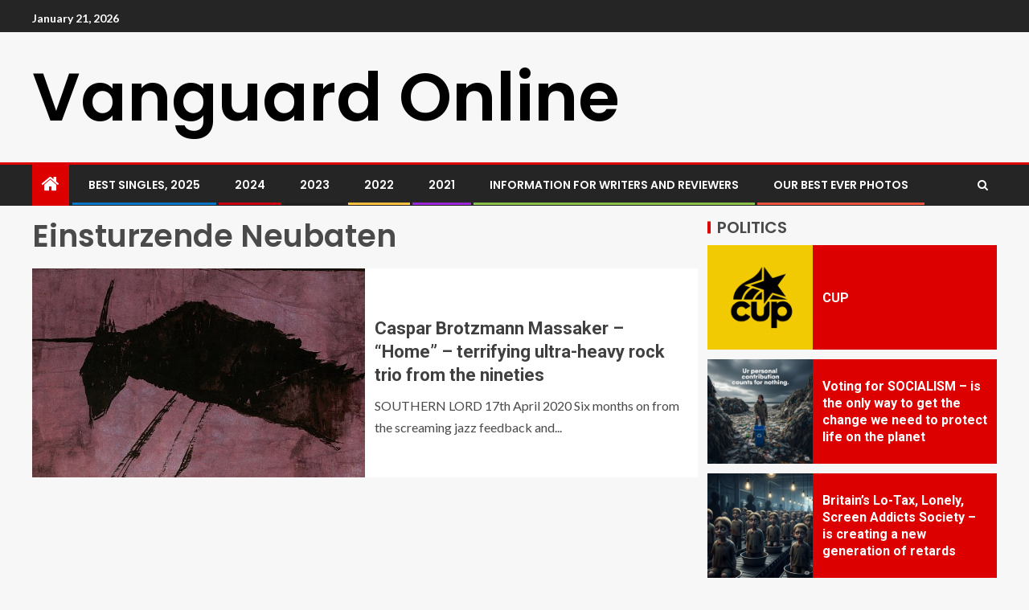

--- FILE ---
content_type: text/html; charset=UTF-8
request_url: https://www.vanguard-online.co.uk/tag/einsturzende-neubaten/
body_size: 20639
content:
<!doctype html>
<html lang="en-US">
<head>
    <meta charset="UTF-8">
    <meta name="viewport" content="width=device-width, initial-scale=1">
    <link rel="profile" href="http://gmpg.org/xfn/11">

    <title>Einsturzende Neubaten &#8211; Vanguard Online</title>
<meta name='robots' content='max-image-preview:large' />
<link rel='dns-prefetch' href='//www.vanguard-online.co.uk' />
<link rel='dns-prefetch' href='//stats.wp.com' />
<link rel='dns-prefetch' href='//fonts.googleapis.com' />
<link rel="alternate" type="application/rss+xml" title="Vanguard Online &raquo; Feed" href="https://www.vanguard-online.co.uk/feed/" />
<link rel="alternate" type="application/rss+xml" title="Vanguard Online &raquo; Comments Feed" href="https://www.vanguard-online.co.uk/comments/feed/" />
<link rel="alternate" type="application/rss+xml" title="Vanguard Online &raquo; Einsturzende Neubaten Tag Feed" href="https://www.vanguard-online.co.uk/tag/einsturzende-neubaten/feed/" />
<style id='wp-img-auto-sizes-contain-inline-css' type='text/css'>
img:is([sizes=auto i],[sizes^="auto," i]){contain-intrinsic-size:3000px 1500px}
/*# sourceURL=wp-img-auto-sizes-contain-inline-css */
</style>
<link rel='stylesheet' id='wpauthor-blocks-fontawesome-front-css' href='https://www.vanguard-online.co.uk/wp-content/plugins/wp-post-author/assets/fontawesome/css/all.css' type='text/css' media='all' />
<link rel='stylesheet' id='wpauthor-frontend-block-style-css-css' href='https://www.vanguard-online.co.uk/wp-content/plugins/wp-post-author/assets/dist/blocks.style.build.css' type='text/css' media='all' />
<link rel='stylesheet' id='latest-posts-block-fontawesome-front-css' href='https://www.vanguard-online.co.uk/wp-content/plugins/latest-posts-block-lite/src/assets/fontawesome/css/all.css' type='text/css' media='all' />
<link rel='stylesheet' id='latest-posts-block-frontend-block-style-css-css' href='https://www.vanguard-online.co.uk/wp-content/plugins/latest-posts-block-lite/dist/blocks.style.build.css' type='text/css' media='all' />
<link rel='stylesheet' id='twb-open-sans-css' href='https://fonts.googleapis.com/css?family=Open+Sans%3A300%2C400%2C500%2C600%2C700%2C800&#038;display=swap' type='text/css' media='all' />
<link rel='stylesheet' id='twbbwg-global-css' href='https://www.vanguard-online.co.uk/wp-content/plugins/photo-gallery/booster/assets/css/global.css' type='text/css' media='all' />
<style id='wp-emoji-styles-inline-css' type='text/css'>

	img.wp-smiley, img.emoji {
		display: inline !important;
		border: none !important;
		box-shadow: none !important;
		height: 1em !important;
		width: 1em !important;
		margin: 0 0.07em !important;
		vertical-align: -0.1em !important;
		background: none !important;
		padding: 0 !important;
	}
/*# sourceURL=wp-emoji-styles-inline-css */
</style>
<style id='wp-block-library-inline-css' type='text/css'>
:root{--wp-block-synced-color:#7a00df;--wp-block-synced-color--rgb:122,0,223;--wp-bound-block-color:var(--wp-block-synced-color);--wp-editor-canvas-background:#ddd;--wp-admin-theme-color:#007cba;--wp-admin-theme-color--rgb:0,124,186;--wp-admin-theme-color-darker-10:#006ba1;--wp-admin-theme-color-darker-10--rgb:0,107,160.5;--wp-admin-theme-color-darker-20:#005a87;--wp-admin-theme-color-darker-20--rgb:0,90,135;--wp-admin-border-width-focus:2px}@media (min-resolution:192dpi){:root{--wp-admin-border-width-focus:1.5px}}.wp-element-button{cursor:pointer}:root .has-very-light-gray-background-color{background-color:#eee}:root .has-very-dark-gray-background-color{background-color:#313131}:root .has-very-light-gray-color{color:#eee}:root .has-very-dark-gray-color{color:#313131}:root .has-vivid-green-cyan-to-vivid-cyan-blue-gradient-background{background:linear-gradient(135deg,#00d084,#0693e3)}:root .has-purple-crush-gradient-background{background:linear-gradient(135deg,#34e2e4,#4721fb 50%,#ab1dfe)}:root .has-hazy-dawn-gradient-background{background:linear-gradient(135deg,#faaca8,#dad0ec)}:root .has-subdued-olive-gradient-background{background:linear-gradient(135deg,#fafae1,#67a671)}:root .has-atomic-cream-gradient-background{background:linear-gradient(135deg,#fdd79a,#004a59)}:root .has-nightshade-gradient-background{background:linear-gradient(135deg,#330968,#31cdcf)}:root .has-midnight-gradient-background{background:linear-gradient(135deg,#020381,#2874fc)}:root{--wp--preset--font-size--normal:16px;--wp--preset--font-size--huge:42px}.has-regular-font-size{font-size:1em}.has-larger-font-size{font-size:2.625em}.has-normal-font-size{font-size:var(--wp--preset--font-size--normal)}.has-huge-font-size{font-size:var(--wp--preset--font-size--huge)}.has-text-align-center{text-align:center}.has-text-align-left{text-align:left}.has-text-align-right{text-align:right}.has-fit-text{white-space:nowrap!important}#end-resizable-editor-section{display:none}.aligncenter{clear:both}.items-justified-left{justify-content:flex-start}.items-justified-center{justify-content:center}.items-justified-right{justify-content:flex-end}.items-justified-space-between{justify-content:space-between}.screen-reader-text{border:0;clip-path:inset(50%);height:1px;margin:-1px;overflow:hidden;padding:0;position:absolute;width:1px;word-wrap:normal!important}.screen-reader-text:focus{background-color:#ddd;clip-path:none;color:#444;display:block;font-size:1em;height:auto;left:5px;line-height:normal;padding:15px 23px 14px;text-decoration:none;top:5px;width:auto;z-index:100000}html :where(.has-border-color){border-style:solid}html :where([style*=border-top-color]){border-top-style:solid}html :where([style*=border-right-color]){border-right-style:solid}html :where([style*=border-bottom-color]){border-bottom-style:solid}html :where([style*=border-left-color]){border-left-style:solid}html :where([style*=border-width]){border-style:solid}html :where([style*=border-top-width]){border-top-style:solid}html :where([style*=border-right-width]){border-right-style:solid}html :where([style*=border-bottom-width]){border-bottom-style:solid}html :where([style*=border-left-width]){border-left-style:solid}html :where(img[class*=wp-image-]){height:auto;max-width:100%}:where(figure){margin:0 0 1em}html :where(.is-position-sticky){--wp-admin--admin-bar--position-offset:var(--wp-admin--admin-bar--height,0px)}@media screen and (max-width:600px){html :where(.is-position-sticky){--wp-admin--admin-bar--position-offset:0px}}

/*# sourceURL=wp-block-library-inline-css */
</style><style id='wp-block-paragraph-inline-css' type='text/css'>
.is-small-text{font-size:.875em}.is-regular-text{font-size:1em}.is-large-text{font-size:2.25em}.is-larger-text{font-size:3em}.has-drop-cap:not(:focus):first-letter{float:left;font-size:8.4em;font-style:normal;font-weight:100;line-height:.68;margin:.05em .1em 0 0;text-transform:uppercase}body.rtl .has-drop-cap:not(:focus):first-letter{float:none;margin-left:.1em}p.has-drop-cap.has-background{overflow:hidden}:root :where(p.has-background){padding:1.25em 2.375em}:where(p.has-text-color:not(.has-link-color)) a{color:inherit}p.has-text-align-left[style*="writing-mode:vertical-lr"],p.has-text-align-right[style*="writing-mode:vertical-rl"]{rotate:180deg}
/*# sourceURL=https://www.vanguard-online.co.uk/wp-includes/blocks/paragraph/style.min.css */
</style>
<style id='global-styles-inline-css' type='text/css'>
:root{--wp--preset--aspect-ratio--square: 1;--wp--preset--aspect-ratio--4-3: 4/3;--wp--preset--aspect-ratio--3-4: 3/4;--wp--preset--aspect-ratio--3-2: 3/2;--wp--preset--aspect-ratio--2-3: 2/3;--wp--preset--aspect-ratio--16-9: 16/9;--wp--preset--aspect-ratio--9-16: 9/16;--wp--preset--color--black: #000000;--wp--preset--color--cyan-bluish-gray: #abb8c3;--wp--preset--color--white: #ffffff;--wp--preset--color--pale-pink: #f78da7;--wp--preset--color--vivid-red: #cf2e2e;--wp--preset--color--luminous-vivid-orange: #ff6900;--wp--preset--color--luminous-vivid-amber: #fcb900;--wp--preset--color--light-green-cyan: #7bdcb5;--wp--preset--color--vivid-green-cyan: #00d084;--wp--preset--color--pale-cyan-blue: #8ed1fc;--wp--preset--color--vivid-cyan-blue: #0693e3;--wp--preset--color--vivid-purple: #9b51e0;--wp--preset--gradient--vivid-cyan-blue-to-vivid-purple: linear-gradient(135deg,rgb(6,147,227) 0%,rgb(155,81,224) 100%);--wp--preset--gradient--light-green-cyan-to-vivid-green-cyan: linear-gradient(135deg,rgb(122,220,180) 0%,rgb(0,208,130) 100%);--wp--preset--gradient--luminous-vivid-amber-to-luminous-vivid-orange: linear-gradient(135deg,rgb(252,185,0) 0%,rgb(255,105,0) 100%);--wp--preset--gradient--luminous-vivid-orange-to-vivid-red: linear-gradient(135deg,rgb(255,105,0) 0%,rgb(207,46,46) 100%);--wp--preset--gradient--very-light-gray-to-cyan-bluish-gray: linear-gradient(135deg,rgb(238,238,238) 0%,rgb(169,184,195) 100%);--wp--preset--gradient--cool-to-warm-spectrum: linear-gradient(135deg,rgb(74,234,220) 0%,rgb(151,120,209) 20%,rgb(207,42,186) 40%,rgb(238,44,130) 60%,rgb(251,105,98) 80%,rgb(254,248,76) 100%);--wp--preset--gradient--blush-light-purple: linear-gradient(135deg,rgb(255,206,236) 0%,rgb(152,150,240) 100%);--wp--preset--gradient--blush-bordeaux: linear-gradient(135deg,rgb(254,205,165) 0%,rgb(254,45,45) 50%,rgb(107,0,62) 100%);--wp--preset--gradient--luminous-dusk: linear-gradient(135deg,rgb(255,203,112) 0%,rgb(199,81,192) 50%,rgb(65,88,208) 100%);--wp--preset--gradient--pale-ocean: linear-gradient(135deg,rgb(255,245,203) 0%,rgb(182,227,212) 50%,rgb(51,167,181) 100%);--wp--preset--gradient--electric-grass: linear-gradient(135deg,rgb(202,248,128) 0%,rgb(113,206,126) 100%);--wp--preset--gradient--midnight: linear-gradient(135deg,rgb(2,3,129) 0%,rgb(40,116,252) 100%);--wp--preset--font-size--small: 13px;--wp--preset--font-size--medium: 20px;--wp--preset--font-size--large: 36px;--wp--preset--font-size--x-large: 42px;--wp--preset--spacing--20: 0.44rem;--wp--preset--spacing--30: 0.67rem;--wp--preset--spacing--40: 1rem;--wp--preset--spacing--50: 1.5rem;--wp--preset--spacing--60: 2.25rem;--wp--preset--spacing--70: 3.38rem;--wp--preset--spacing--80: 5.06rem;--wp--preset--shadow--natural: 6px 6px 9px rgba(0, 0, 0, 0.2);--wp--preset--shadow--deep: 12px 12px 50px rgba(0, 0, 0, 0.4);--wp--preset--shadow--sharp: 6px 6px 0px rgba(0, 0, 0, 0.2);--wp--preset--shadow--outlined: 6px 6px 0px -3px rgb(255, 255, 255), 6px 6px rgb(0, 0, 0);--wp--preset--shadow--crisp: 6px 6px 0px rgb(0, 0, 0);}:root { --wp--style--global--content-size: 805px;--wp--style--global--wide-size: 1200px; }:where(body) { margin: 0; }.wp-site-blocks > .alignleft { float: left; margin-right: 2em; }.wp-site-blocks > .alignright { float: right; margin-left: 2em; }.wp-site-blocks > .aligncenter { justify-content: center; margin-left: auto; margin-right: auto; }:where(.wp-site-blocks) > * { margin-block-start: 24px; margin-block-end: 0; }:where(.wp-site-blocks) > :first-child { margin-block-start: 0; }:where(.wp-site-blocks) > :last-child { margin-block-end: 0; }:root { --wp--style--block-gap: 24px; }:root :where(.is-layout-flow) > :first-child{margin-block-start: 0;}:root :where(.is-layout-flow) > :last-child{margin-block-end: 0;}:root :where(.is-layout-flow) > *{margin-block-start: 24px;margin-block-end: 0;}:root :where(.is-layout-constrained) > :first-child{margin-block-start: 0;}:root :where(.is-layout-constrained) > :last-child{margin-block-end: 0;}:root :where(.is-layout-constrained) > *{margin-block-start: 24px;margin-block-end: 0;}:root :where(.is-layout-flex){gap: 24px;}:root :where(.is-layout-grid){gap: 24px;}.is-layout-flow > .alignleft{float: left;margin-inline-start: 0;margin-inline-end: 2em;}.is-layout-flow > .alignright{float: right;margin-inline-start: 2em;margin-inline-end: 0;}.is-layout-flow > .aligncenter{margin-left: auto !important;margin-right: auto !important;}.is-layout-constrained > .alignleft{float: left;margin-inline-start: 0;margin-inline-end: 2em;}.is-layout-constrained > .alignright{float: right;margin-inline-start: 2em;margin-inline-end: 0;}.is-layout-constrained > .aligncenter{margin-left: auto !important;margin-right: auto !important;}.is-layout-constrained > :where(:not(.alignleft):not(.alignright):not(.alignfull)){max-width: var(--wp--style--global--content-size);margin-left: auto !important;margin-right: auto !important;}.is-layout-constrained > .alignwide{max-width: var(--wp--style--global--wide-size);}body .is-layout-flex{display: flex;}.is-layout-flex{flex-wrap: wrap;align-items: center;}.is-layout-flex > :is(*, div){margin: 0;}body .is-layout-grid{display: grid;}.is-layout-grid > :is(*, div){margin: 0;}body{padding-top: 0px;padding-right: 0px;padding-bottom: 0px;padding-left: 0px;}a:where(:not(.wp-element-button)){text-decoration: none;}:root :where(.wp-element-button, .wp-block-button__link){background-color: #32373c;border-radius: 0;border-width: 0;color: #fff;font-family: inherit;font-size: inherit;font-style: inherit;font-weight: inherit;letter-spacing: inherit;line-height: inherit;padding-top: calc(0.667em + 2px);padding-right: calc(1.333em + 2px);padding-bottom: calc(0.667em + 2px);padding-left: calc(1.333em + 2px);text-decoration: none;text-transform: inherit;}.has-black-color{color: var(--wp--preset--color--black) !important;}.has-cyan-bluish-gray-color{color: var(--wp--preset--color--cyan-bluish-gray) !important;}.has-white-color{color: var(--wp--preset--color--white) !important;}.has-pale-pink-color{color: var(--wp--preset--color--pale-pink) !important;}.has-vivid-red-color{color: var(--wp--preset--color--vivid-red) !important;}.has-luminous-vivid-orange-color{color: var(--wp--preset--color--luminous-vivid-orange) !important;}.has-luminous-vivid-amber-color{color: var(--wp--preset--color--luminous-vivid-amber) !important;}.has-light-green-cyan-color{color: var(--wp--preset--color--light-green-cyan) !important;}.has-vivid-green-cyan-color{color: var(--wp--preset--color--vivid-green-cyan) !important;}.has-pale-cyan-blue-color{color: var(--wp--preset--color--pale-cyan-blue) !important;}.has-vivid-cyan-blue-color{color: var(--wp--preset--color--vivid-cyan-blue) !important;}.has-vivid-purple-color{color: var(--wp--preset--color--vivid-purple) !important;}.has-black-background-color{background-color: var(--wp--preset--color--black) !important;}.has-cyan-bluish-gray-background-color{background-color: var(--wp--preset--color--cyan-bluish-gray) !important;}.has-white-background-color{background-color: var(--wp--preset--color--white) !important;}.has-pale-pink-background-color{background-color: var(--wp--preset--color--pale-pink) !important;}.has-vivid-red-background-color{background-color: var(--wp--preset--color--vivid-red) !important;}.has-luminous-vivid-orange-background-color{background-color: var(--wp--preset--color--luminous-vivid-orange) !important;}.has-luminous-vivid-amber-background-color{background-color: var(--wp--preset--color--luminous-vivid-amber) !important;}.has-light-green-cyan-background-color{background-color: var(--wp--preset--color--light-green-cyan) !important;}.has-vivid-green-cyan-background-color{background-color: var(--wp--preset--color--vivid-green-cyan) !important;}.has-pale-cyan-blue-background-color{background-color: var(--wp--preset--color--pale-cyan-blue) !important;}.has-vivid-cyan-blue-background-color{background-color: var(--wp--preset--color--vivid-cyan-blue) !important;}.has-vivid-purple-background-color{background-color: var(--wp--preset--color--vivid-purple) !important;}.has-black-border-color{border-color: var(--wp--preset--color--black) !important;}.has-cyan-bluish-gray-border-color{border-color: var(--wp--preset--color--cyan-bluish-gray) !important;}.has-white-border-color{border-color: var(--wp--preset--color--white) !important;}.has-pale-pink-border-color{border-color: var(--wp--preset--color--pale-pink) !important;}.has-vivid-red-border-color{border-color: var(--wp--preset--color--vivid-red) !important;}.has-luminous-vivid-orange-border-color{border-color: var(--wp--preset--color--luminous-vivid-orange) !important;}.has-luminous-vivid-amber-border-color{border-color: var(--wp--preset--color--luminous-vivid-amber) !important;}.has-light-green-cyan-border-color{border-color: var(--wp--preset--color--light-green-cyan) !important;}.has-vivid-green-cyan-border-color{border-color: var(--wp--preset--color--vivid-green-cyan) !important;}.has-pale-cyan-blue-border-color{border-color: var(--wp--preset--color--pale-cyan-blue) !important;}.has-vivid-cyan-blue-border-color{border-color: var(--wp--preset--color--vivid-cyan-blue) !important;}.has-vivid-purple-border-color{border-color: var(--wp--preset--color--vivid-purple) !important;}.has-vivid-cyan-blue-to-vivid-purple-gradient-background{background: var(--wp--preset--gradient--vivid-cyan-blue-to-vivid-purple) !important;}.has-light-green-cyan-to-vivid-green-cyan-gradient-background{background: var(--wp--preset--gradient--light-green-cyan-to-vivid-green-cyan) !important;}.has-luminous-vivid-amber-to-luminous-vivid-orange-gradient-background{background: var(--wp--preset--gradient--luminous-vivid-amber-to-luminous-vivid-orange) !important;}.has-luminous-vivid-orange-to-vivid-red-gradient-background{background: var(--wp--preset--gradient--luminous-vivid-orange-to-vivid-red) !important;}.has-very-light-gray-to-cyan-bluish-gray-gradient-background{background: var(--wp--preset--gradient--very-light-gray-to-cyan-bluish-gray) !important;}.has-cool-to-warm-spectrum-gradient-background{background: var(--wp--preset--gradient--cool-to-warm-spectrum) !important;}.has-blush-light-purple-gradient-background{background: var(--wp--preset--gradient--blush-light-purple) !important;}.has-blush-bordeaux-gradient-background{background: var(--wp--preset--gradient--blush-bordeaux) !important;}.has-luminous-dusk-gradient-background{background: var(--wp--preset--gradient--luminous-dusk) !important;}.has-pale-ocean-gradient-background{background: var(--wp--preset--gradient--pale-ocean) !important;}.has-electric-grass-gradient-background{background: var(--wp--preset--gradient--electric-grass) !important;}.has-midnight-gradient-background{background: var(--wp--preset--gradient--midnight) !important;}.has-small-font-size{font-size: var(--wp--preset--font-size--small) !important;}.has-medium-font-size{font-size: var(--wp--preset--font-size--medium) !important;}.has-large-font-size{font-size: var(--wp--preset--font-size--large) !important;}.has-x-large-font-size{font-size: var(--wp--preset--font-size--x-large) !important;}
/*# sourceURL=global-styles-inline-css */
</style>

<link rel='stylesheet' id='bwg_fonts-css' href='https://www.vanguard-online.co.uk/wp-content/plugins/photo-gallery/css/bwg-fonts/fonts.css' type='text/css' media='all' />
<link rel='stylesheet' id='sumoselect-css' href='https://www.vanguard-online.co.uk/wp-content/plugins/photo-gallery/css/sumoselect.min.css' type='text/css' media='all' />
<link rel='stylesheet' id='mCustomScrollbar-css' href='https://www.vanguard-online.co.uk/wp-content/plugins/photo-gallery/css/jquery.mCustomScrollbar.min.css' type='text/css' media='all' />
<link rel='stylesheet' id='bwg_frontend-css' href='https://www.vanguard-online.co.uk/wp-content/plugins/photo-gallery/css/styles.min.css' type='text/css' media='all' />
<link rel='stylesheet' id='widgetopts-styles-css' href='https://www.vanguard-online.co.uk/wp-content/plugins/widget-options/assets/css/widget-options.css' type='text/css' media='all' />
<link rel='stylesheet' id='aft-icons-css' href='https://www.vanguard-online.co.uk/wp-content/themes/enternews/assets/icons/style.css' type='text/css' media='all' />
<link rel='stylesheet' id='bootstrap-css' href='https://www.vanguard-online.co.uk/wp-content/themes/enternews/assets/bootstrap/css/bootstrap.min.css' type='text/css' media='all' />
<link rel='stylesheet' id='slick-css-css' href='https://www.vanguard-online.co.uk/wp-content/themes/enternews/assets/slick/css/slick.min.css' type='text/css' media='all' />
<link rel='stylesheet' id='sidr-css' href='https://www.vanguard-online.co.uk/wp-content/themes/enternews/assets/sidr/css/jquery.sidr.dark.css' type='text/css' media='all' />
<link rel='stylesheet' id='magnific-popup-css' href='https://www.vanguard-online.co.uk/wp-content/themes/enternews/assets/magnific-popup/magnific-popup.css' type='text/css' media='all' />
<link rel='stylesheet' id='enternews-google-fonts-css' href='https://fonts.googleapis.com/css?family=Lato:400,300,400italic,900,700|Poppins:300,400,500,600,700|Roboto:100,300,400,500,700&#038;subset=latin,latin-ext' type='text/css' media='all' />
<link rel='stylesheet' id='enternews-style-css' href='https://www.vanguard-online.co.uk/wp-content/themes/enternews/style.css' type='text/css' media='all' />
<style id='enternews-style-inline-css' type='text/css'>

        
            body,
            button,
            input,
            select,
            optgroup,
            textarea,
            p,
            .min-read,
            .enternews-widget.widget ul.cat-links li a
            {
            font-family: Lato;
            }
        
                    .enternews-widget.widget ul.nav-tabs li a,
            .nav-tabs>li,
            .main-navigation ul li a,
            body .post-excerpt,
            .sidebar-area .social-widget-menu ul li a .screen-reader-text,
            .site-title, h1, h2, h3, h4, h5, h6 {
            font-family: Poppins;
            }
        
                    .enternews-widget.widget .widget-title + ul li a,
            h4.af-author-display-name,
            .exclusive-posts .marquee a .circle-title-texts h4,
            .read-title h4 {
            font-family: Roboto;
            }

        

                    #af-preloader{
            background-color: #f5f2ee            }
        
        
            body.aft-default-mode .aft-widget-background-secondary-background.widget.enternews_youtube_video_slider_widget .widget-block .af-widget-body,
            body .post-excerpt::before,
            .enternews-widget .woocommerce-product-search button[type="submit"],
            body .enternews_author_info_widget.aft-widget-background-secondary-background.widget .widget-block,
            body .aft-widget-background-secondary-background.widget .widget-block .read-single,
            .secondary-sidebar-background #secondary,
            body .enternews_tabbed_posts_widget .nav-tabs > li > a.active,
            body .enternews_tabbed_posts_widget .nav-tabs > li > a.active:hover,
            body.aft-default-mode .enternews_posts_slider_widget.aft-widget-background-secondary-background .widget-block,
            body.aft-dark-mode .enternews_posts_slider_widget.aft-widget-background-secondary-background .widget-block,

            .aft-widget-background-secondary-background .social-widget-menu ul li a,
            .aft-widget-background-secondary-background .social-widget-menu ul li a[href*="facebook.com"],
            .aft-widget-background-secondary-background .social-widget-menu ul li a[href*="dribble.com"],
            .aft-widget-background-secondary-background .social-widget-menu ul li a[href*="vk.com"],
            .aft-widget-background-secondary-background .social-widget-menu ul li a[href*="x.com"],
            .aft-widget-background-secondary-background .social-widget-menu ul li a[href*="twitter.com"],
            .aft-widget-background-secondary-background .social-widget-menu ul li a[href*="linkedin.com"],
            .aft-widget-background-secondary-background .social-widget-menu ul li a[href*="instagram.com"],
            .aft-widget-background-secondary-background .social-widget-menu ul li a[href*="youtube.com"],
            .aft-widget-background-secondary-background .social-widget-menu ul li a[href*="vimeo.com"],
            .aft-widget-background-secondary-background .social-widget-menu ul li a[href*="pinterest.com"],
            .aft-widget-background-secondary-background .social-widget-menu ul li a[href*="tumblr.com"],
            .aft-widget-background-secondary-background .social-widget-menu ul li a[href*="wordpress.org"],
            .aft-widget-background-secondary-background .social-widget-menu ul li a[href*="whatsapp.com"],
            .aft-widget-background-secondary-background .social-widget-menu ul li a[href*="reddit.com"],
            .aft-widget-background-secondary-background .social-widget-menu ul li a[href*="t.me"],
            .aft-widget-background-secondary-background .social-widget-menu ul li a[href*="ok.ru"],
            .aft-widget-background-secondary-background .social-widget-menu ul li a[href*="wechat.com"],
            .aft-widget-background-secondary-background .social-widget-menu ul li a[href*="weibo.com"],
            .aft-widget-background-secondary-background .social-widget-menu ul li a[href*="github.com"],

            body.aft-dark-mode .is-style-fill a.wp-block-button__link:not(.has-text-color),
            body.aft-default-mode .is-style-fill a.wp-block-button__link:not(.has-text-color),

            body.aft-default-mode .aft-main-banner-section .af-banner-carousel-1.secondary-background,
            body.aft-dark-mode .aft-main-banner-section .af-banner-carousel-1.secondary-background,

            body.aft-default-mode .aft-main-banner-section .af-editors-pick .secondary-background .af-sec-post .read-single,
            body.aft-dark-mode .aft-main-banner-section .af-editors-pick .secondary-background .af-sec-post .read-single,

            body.aft-default-mode .aft-main-banner-section .af-trending-news-part .trending-posts.secondary-background .read-single,
            body.aft-dark-mode .aft-main-banner-section .af-trending-news-part .trending-posts.secondary-background .read-single,

            body.aft-dark-mode.alternative-sidebar-background #secondary .widget-title .header-after::before,
            body.aft-default-mode .wp-block-group .wp-block-comments-title::before,
            body.aft-default-mode .wp-block-group .wp-block-heading::before,
            body.aft-default-mode .wp-block-search__label::before,
            body .widget-title .header-after:before,
            body .widget-title .category-color-1.header-after::before,
            body .header-style1 .header-right-part .popular-tag-custom-link > div.custom-menu-link a > span,
            body .aft-home-icon,
            body.aft-dark-mode input[type="submit"],
            body .entry-header-details .af-post-format i:after,
            body.aft-default-mode .enternews-pagination .nav-links .page-numbers.current,
            body #scroll-up,
            .wp-block-search__button,
            body.aft-dark-mode button,
            body.aft-dark-mode input[type="button"],
            body.aft-dark-mode input[type="reset"],
            body.aft-dark-mode input[type="submit"],
            body input[type="reset"],
            body input[type="submit"],
            body input[type="button"],
            body .inner-suscribe input[type=submit],
            body .widget-title .header-after:after,
            body .widget-title .category-color-1.header-after:after,
            body.aft-default-mode .inner-suscribe input[type=submit],
            body.aft-default-mode .enternews_tabbed_posts_widget .nav-tabs > li > a.active:hover,
            body.aft-default-mode .enternews_tabbed_posts_widget .nav-tabs > li > a.active,
            body .aft-main-banner-section .aft-trending-latest-popular .nav-tabs>li.active,
            body .header-style1 .header-right-part > div.custom-menu-link > a,
            body .aft-popular-taxonomies-lists ul li a span.tag-count,
            body .aft-widget-background-secondary-background.widget .widget-block .read-single
            {
            background-color: #dd0000;
            }
            body.aft-dark-mode .is-style-outline a.wp-block-button__link:not(.has-text-color):hover,
            body.aft-default-mode .is-style-outline a.wp-block-button__link:not(.has-text-color):hover,
            body.aft-dark-mode .is-style-outline a.wp-block-button__link:not(.has-text-color),
            body.aft-default-mode .is-style-outline a.wp-block-button__link:not(.has-text-color),
            body.aft-dark-mode:not(.alternative-sidebar-background) #secondary .color-pad .wp-calendar-nav span a:not(.enternews-categories),
            body .enternews-pagination .nav-links .page-numbers:not(.current),
            body.aft-dark-mode .site-footer #wp-calendar tfoot tr td a,
            body.aft-dark-mode #wp-calendar tfoot td a,
            body.aft-default-mode .site-footer #wp-calendar tfoot tr td a,
            body.aft-default-mode #wp-calendar tfoot td a,
            body.aft-dark-mode #wp-calendar tfoot td a,
            body.aft-default-mode .wp-calendar-nav span a,
            body.aft-default-mode .wp-calendar-nav span a:visited,
            body.aft-dark-mode .wp-calendar-nav span a,
            body.aft-dark-mode #wp-calendar tbody td a,
            body.aft-dark-mode #wp-calendar tbody td#today,
            body.aft-dark-mode:not(.alternative-sidebar-background) #secondary .color-pad #wp-calendar tbody td a:not(.enternews-categories),
            body.aft-default-mode #wp-calendar tbody td#today,
            body.aft-default-mode #wp-calendar tbody td a,
            body.aft-default-mode .sticky .read-title h4 a:before {
            color: #dd0000;
            }

            body .post-excerpt {
            border-left-color: #dd0000;
            }

            body.aft-dark-mode .read-img .min-read-post-comment:after,
            body.aft-default-mode .read-img .min-read-post-comment:after{
            border-top-color: #dd0000;
            }

            body .af-fancy-spinner .af-ring:nth-child(1){
            border-right-color: #dd0000;
            }
            body.aft-dark-mode .enternews-pagination .nav-links .page-numbers.current {
            background-color: #dd0000;
            }
            body.aft-dark-mode .is-style-outline a.wp-block-button__link:not(.has-text-color),
            body.aft-default-mode .is-style-outline a.wp-block-button__link:not(.has-text-color),
            body.aft-dark-mode .enternews-pagination .nav-links .page-numbers,
            body.aft-default-mode .enternews-pagination .nav-links .page-numbers,
            body .af-sp-wave:after,
            body .bottom-bar{
            border-color: #dd0000;
            }

        
        .elementor-default .elementor-section.elementor-section-full_width > .elementor-container,
        .elementor-default .elementor-section.elementor-section-boxed > .elementor-container,
        .elementor-page .elementor-section.elementor-section-full_width > .elementor-container,
        .elementor-page .elementor-section.elementor-section-boxed > .elementor-container{
        max-width: 1200px;
        }
        .full-width-content .elementor-section-stretched,
        .align-content-left .elementor-section-stretched,
        .align-content-right .elementor-section-stretched {
        max-width: 100%;
        left: 0 !important;
        }

/*# sourceURL=enternews-style-inline-css */
</style>
<link rel='stylesheet' id='awpa-wp-post-author-styles-css' href='https://www.vanguard-online.co.uk/wp-content/plugins/wp-post-author/assets/css/awpa-frontend-style.css' type='text/css' media='all' />
<style id='awpa-wp-post-author-styles-inline-css' type='text/css'>

                .wp_post_author_widget .wp-post-author-meta .awpa-display-name > a:hover,
                body .wp-post-author-wrap .awpa-display-name > a:hover {
                    color: #b81e1e;
                }
                .wp-post-author-meta .wp-post-author-meta-more-posts a.awpa-more-posts:hover, 
                .awpa-review-field .right-star .awpa-rating-button:not(:disabled):hover {
                    color: #b81e1e;
                    border-color: #b81e1e;
                }
            
/*# sourceURL=awpa-wp-post-author-styles-inline-css */
</style>
<script type="text/javascript" src="https://www.vanguard-online.co.uk/wp-includes/js/jquery/jquery.min.js" id="jquery-core-js"></script>
<script type="text/javascript" src="https://www.vanguard-online.co.uk/wp-includes/js/jquery/jquery-migrate.min.js" id="jquery-migrate-js"></script>
<script type="text/javascript" src="https://www.vanguard-online.co.uk/wp-content/plugins/photo-gallery/booster/assets/js/circle-progress.js" id="twbbwg-circle-js"></script>
<script type="text/javascript" id="twbbwg-global-js-extra">
/* <![CDATA[ */
var twb = {"nonce":"ffec2cfa74","ajax_url":"https://www.vanguard-online.co.uk/wp-admin/admin-ajax.php","plugin_url":"https://www.vanguard-online.co.uk/wp-content/plugins/photo-gallery/booster","href":"https://www.vanguard-online.co.uk/wp-admin/admin.php?page=twbbwg_photo-gallery"};
var twb = {"nonce":"ffec2cfa74","ajax_url":"https://www.vanguard-online.co.uk/wp-admin/admin-ajax.php","plugin_url":"https://www.vanguard-online.co.uk/wp-content/plugins/photo-gallery/booster","href":"https://www.vanguard-online.co.uk/wp-admin/admin.php?page=twbbwg_photo-gallery"};
//# sourceURL=twbbwg-global-js-extra
/* ]]> */
</script>
<script type="text/javascript" src="https://www.vanguard-online.co.uk/wp-content/plugins/photo-gallery/booster/assets/js/global.js" id="twbbwg-global-js"></script>
<script type="text/javascript" src="https://www.vanguard-online.co.uk/wp-content/plugins/photo-gallery/js/jquery.sumoselect.min.js" id="sumoselect-js"></script>
<script type="text/javascript" src="https://www.vanguard-online.co.uk/wp-content/plugins/photo-gallery/js/tocca.min.js" id="bwg_mobile-js"></script>
<script type="text/javascript" src="https://www.vanguard-online.co.uk/wp-content/plugins/photo-gallery/js/jquery.mCustomScrollbar.concat.min.js" id="mCustomScrollbar-js"></script>
<script type="text/javascript" src="https://www.vanguard-online.co.uk/wp-content/plugins/photo-gallery/js/jquery.fullscreen.min.js" id="jquery-fullscreen-js"></script>
<script type="text/javascript" id="bwg_frontend-js-extra">
/* <![CDATA[ */
var bwg_objectsL10n = {"bwg_field_required":"field is required.","bwg_mail_validation":"This is not a valid email address.","bwg_search_result":"There are no images matching your search.","bwg_select_tag":"Select Tag","bwg_order_by":"Order By","bwg_search":"Search","bwg_show_ecommerce":"Show Ecommerce","bwg_hide_ecommerce":"Hide Ecommerce","bwg_show_comments":"Show Comments","bwg_hide_comments":"Hide Comments","bwg_restore":"Restore","bwg_maximize":"Maximize","bwg_fullscreen":"Fullscreen","bwg_exit_fullscreen":"Exit Fullscreen","bwg_search_tag":"SEARCH...","bwg_tag_no_match":"No tags found","bwg_all_tags_selected":"All tags selected","bwg_tags_selected":"tags selected","play":"Play","pause":"Pause","is_pro":"","bwg_play":"Play","bwg_pause":"Pause","bwg_hide_info":"Hide info","bwg_show_info":"Show info","bwg_hide_rating":"Hide rating","bwg_show_rating":"Show rating","ok":"Ok","cancel":"Cancel","select_all":"Select all","lazy_load":"0","lazy_loader":"https://www.vanguard-online.co.uk/wp-content/plugins/photo-gallery/images/ajax_loader.png","front_ajax":"0","bwg_tag_see_all":"see all tags","bwg_tag_see_less":"see less tags"};
//# sourceURL=bwg_frontend-js-extra
/* ]]> */
</script>
<script type="text/javascript" src="https://www.vanguard-online.co.uk/wp-content/plugins/photo-gallery/js/scripts.min.js" id="bwg_frontend-js"></script>
<script type="text/javascript" src="https://www.vanguard-online.co.uk/wp-content/plugins/wp-post-author/assets/js/awpa-frontend-scripts.js" id="awpa-custom-bg-scripts-js"></script>
<link rel="https://api.w.org/" href="https://www.vanguard-online.co.uk/wp-json/" /><link rel="alternate" title="JSON" type="application/json" href="https://www.vanguard-online.co.uk/wp-json/wp/v2/tags/2792" /><link rel="EditURI" type="application/rsd+xml" title="RSD" href="https://www.vanguard-online.co.uk/xmlrpc.php?rsd" />

	<style>img#wpstats{display:none}</style>
		        <style type="text/css">
                        body .site-title a,
            .site-header .site-branding .site-title a:visited,
            .site-header .site-branding .site-title a:hover,
            .site-description {
                color: #000000;
            }

            .header-layout-3 .site-header .site-branding .site-title,
            .site-branding .site-title {
                font-size: 84px;
            }

            @media only screen and (max-width: 640px) {
                .site-branding .site-title {
                    font-size: 40px;

                }
            }

            @media only screen and (max-width: 375px) {
                .site-branding .site-title {
                    font-size: 32px;

                }
            }

            
            

        </style>
        <link rel="icon" href="https://www.vanguard-online.co.uk/wp-content/uploads/2021/10/Screenshot-2021-10-12-at-11.20.38-50x50.png" sizes="32x32" />
<link rel="icon" href="https://www.vanguard-online.co.uk/wp-content/uploads/2021/10/Screenshot-2021-10-12-at-11.20.38.png" sizes="192x192" />
<link rel="apple-touch-icon" href="https://www.vanguard-online.co.uk/wp-content/uploads/2021/10/Screenshot-2021-10-12-at-11.20.38.png" />
<meta name="msapplication-TileImage" content="https://www.vanguard-online.co.uk/wp-content/uploads/2021/10/Screenshot-2021-10-12-at-11.20.38.png" />
		<style type="text/css" id="wp-custom-css">
			get_the_author()		</style>
		<link rel='stylesheet' id='remove-style-meta-css' href='https://www.vanguard-online.co.uk/wp-content/plugins/wp-author-date-and-meta-remover/css/entrymetastyle.css' type='text/css' media='all' />
</head>

<body class="archive tag tag-einsturzende-neubaten tag-2792 wp-embed-responsive wp-theme-enternews hfeed aft-sticky-sidebar aft-default-mode default-sidebar-background header-image-default aft-main-banner-boxed aft-hide-comment-count-in-list aft-hide-minutes-read-in-list aft-hide-date-author-in-list default-content-layout content-with-single-sidebar align-content-left">
    <div id="af-preloader">
        <div class="spinner">
            <div class="af-preloader-bar"></div>
        </div>
    </div>

<div id="page" class="site">
    <a class="skip-link screen-reader-text" href="#content">Skip to content</a>


    
    <header id="masthead" class="header-style1 header-layout-side">

          <div class="top-header">
        <div class="container-wrapper">
            <div class="top-bar-flex">
                <div class="top-bar-left col-66">
                    <div class="date-bar-left">
                                                    <span class="topbar-date">
                                        January 21, 2026                                    </span>

                                                                    </div>
                                            <div class="af-secondary-menu">
                            <div class="container-wrapper">
                                
                            </div>
                        </div>
                                        </div>

                <div class="top-bar-right col-3">
  						<span class="aft-small-social-menu">
  							  						</span>
                </div>
            </div>
        </div>

    </div>
<div class="main-header  "
     data-background="">
    <div class="container-wrapper">
        <div class="af-container-row af-flex-container af-main-header-container">

            
            <div class="af-flex-container af-inner-header-container pad aft-no-side-promo">

                <div class="logo-brand af-inner-item">
                    <div class="site-branding">
                                                    <p class="site-title font-family-1">
                                <a href="https://www.vanguard-online.co.uk/"
                                   rel="home">Vanguard Online</a>
                            </p>
                                                                    </div>
                </div>

                

                            </div>

        </div>
    </div>

</div>


      <div class="header-menu-part">
        <div id="main-navigation-bar" class="bottom-bar">
          <div class="navigation-section-wrapper">
            <div class="container-wrapper">
              <div class="header-middle-part">
                <div class="navigation-container">
                  <nav class="main-navigation clearfix">
                                          <span class="aft-home-icon">
                                                <a href="https://www.vanguard-online.co.uk" aria-label="Home">
                          <i class="fa fa-home"
                            aria-hidden="true"></i>
                        </a>
                      </span>
                                        <div class="main-navigation-container-items-wrapper">
                      <span
                        class="toggle-menu"
                        role="button"
                        aria-controls="primary-menu"
                        aria-expanded="false"
                        tabindex="0"
                        aria-label="Menu"
                        aria-expanded="false">
                        <a href="javascript:void(0)" aria-label="Menu" class="aft-void-menu">
                          <span class="screen-reader-text">
                            Primary Menu                          </span>
                          <i class="ham"></i>
                        </a>
                      </span>
                      <div class="menu main-menu menu-desktop show-menu-border"><ul id="primary-menu" class="menu"><li id="menu-item-26507" class="menu-item menu-item-type-post_type menu-item-object-page menu-item-26507"><a href="https://www.vanguard-online.co.uk/vanguard-online-singles-chart-2025/">Best Singles, 2025</a></li>
<li id="menu-item-24981" class="menu-item menu-item-type-post_type menu-item-object-page menu-item-24981"><a href="https://www.vanguard-online.co.uk/vanguard-online-singles-chart-2024/">2024</a></li>
<li id="menu-item-24982" class="menu-item menu-item-type-post_type menu-item-object-page menu-item-24982"><a href="https://www.vanguard-online.co.uk/vanguard-online-chart-2023/">2023</a></li>
<li id="menu-item-24983" class="menu-item menu-item-type-post_type menu-item-object-page menu-item-24983"><a href="https://www.vanguard-online.co.uk/vanguard-online-chart-2022/">2022</a></li>
<li id="menu-item-24984" class="menu-item menu-item-type-post_type menu-item-object-page menu-item-24984"><a href="https://www.vanguard-online.co.uk/vanguard-online-chart-2021/">2021</a></li>
<li id="menu-item-24985" class="menu-item menu-item-type-post_type menu-item-object-page menu-item-home menu-item-24985"><a href="https://www.vanguard-online.co.uk/">Information for writers and reviewers</a></li>
<li id="menu-item-24986" class="menu-item menu-item-type-post_type menu-item-object-page menu-item-24986"><a href="https://www.vanguard-online.co.uk/our-top-100-photos/">Our best ever photos</a></li>
</ul></div>                    </div>
                  </nav>
                </div>
              </div>
              <div class="header-right-part">
                <div class="af-search-wrap">
                  <div class="search-overlay">
                    <a href="#" title="Search" aria-label="Search" class="search-icon">
                      <i class="fa fa-search"></i>
                    </a>
                    <div class="af-search-form">
                      <form role="search" method="get" class="search-form" action="https://www.vanguard-online.co.uk/">
				<label>
					<span class="screen-reader-text">Search for:</span>
					<input type="search" class="search-field" placeholder="Search &hellip;" value="" name="s" />
				</label>
				<input type="submit" class="search-submit" value="Search" />
			</form>                    </div>
                  </div>
                </div>
                <div class="popular-tag-custom-link">
                  
                </div>
              </div>
            </div>
          </div>
        </div>
      </div>

    </header>

    <!-- end slider-section -->

    
           


    <div id="content" class="container-wrapper ">
<div class="af-container-block-wrapper clearfix">
    <div id="primary" class="content-area">
        <main id="main" class="site-main">

			
                <header class="header-title-wrapper1">
					<h1 class="page-title">Einsturzende Neubaten</h1>                </header><!-- .header-title-wrapper -->
				        <div class="af-container-row aft-archive-wrapper clearfix archive-layout-list">
		


		            <article id="post-18281" class="latest-posts-list col-1 float-l pad archive-layout-list archive-image-left post-18281 post type-post status-publish format-standard has-post-thumbnail hentry category-album category-progressive category-rock tag-caspar-brotzmann tag-einsturzende-neubaten tag-featured tag-german tag-heavy tag-jimi-hendrix-trio tag-southern-lord" >
				<div class="archive-list-post list-style">
  <div class="read-single color-pad">

    <div class="read-img pos-rel col-2 float-l read-bg-img af-sec-list-img">
              <img width="606" height="358" src="https://www.vanguard-online.co.uk/wp-content/uploads/2020/04/CBM_Home-cover.jpg" class="attachment-enternews-medium size-enternews-medium wp-post-image" alt="" decoding="async" fetchpriority="high" srcset="https://www.vanguard-online.co.uk/wp-content/uploads/2020/04/CBM_Home-cover.jpg 606w, https://www.vanguard-online.co.uk/wp-content/uploads/2020/04/CBM_Home-cover-300x177.jpg 300w" sizes="(max-width: 606px) 100vw, 606px" data-attachment-id="18282" data-permalink="https://www.vanguard-online.co.uk/caspar-brotzmann-massaker-home-terrifying-ultra-heavy-rock-trio-from-the-nineties/cbm_home-cover/" data-orig-file="https://www.vanguard-online.co.uk/wp-content/uploads/2020/04/CBM_Home-cover.jpg" data-orig-size="606,358" data-comments-opened="1" data-image-meta="{&quot;aperture&quot;:&quot;0&quot;,&quot;credit&quot;:&quot;&quot;,&quot;camera&quot;:&quot;&quot;,&quot;caption&quot;:&quot;&quot;,&quot;created_timestamp&quot;:&quot;0&quot;,&quot;copyright&quot;:&quot;&quot;,&quot;focal_length&quot;:&quot;0&quot;,&quot;iso&quot;:&quot;0&quot;,&quot;shutter_speed&quot;:&quot;0&quot;,&quot;title&quot;:&quot;&quot;,&quot;orientation&quot;:&quot;0&quot;}" data-image-title="CBM_Home-cover" data-image-description="" data-image-caption="" data-medium-file="https://www.vanguard-online.co.uk/wp-content/uploads/2020/04/CBM_Home-cover-300x177.jpg" data-large-file="https://www.vanguard-online.co.uk/wp-content/uploads/2020/04/CBM_Home-cover.jpg" />            <div class="min-read-post-format">
                <span class="min-read-item">
                  </span>
      </div>

      <a href="https://www.vanguard-online.co.uk/caspar-brotzmann-massaker-home-terrifying-ultra-heavy-rock-trio-from-the-nineties/" aria-label="Caspar Brotzmann Massaker &#8211; “Home” &#8211; terrifying ultra-heavy rock trio from the nineties"></a>
      <div class="read-categories af-category-inside-img">
              </div>
    </div>


    <div class="read-details col-2 float-l pad af-sec-list-txt color-tp-pad">

      <div class="read-title">
        <h4>
          <a href="https://www.vanguard-online.co.uk/caspar-brotzmann-massaker-home-terrifying-ultra-heavy-rock-trio-from-the-nineties/">Caspar Brotzmann Massaker &#8211; “Home” &#8211; terrifying ultra-heavy rock trio from the nineties</a>
        </h4>
      </div>
      <div class="entry-meta">
        
      <span class="author-links">

                  <span class="item-metadata posts-date">
            <i class="fa fa-clock-o"></i>
            April 27, 2020          </span>
                
          <span class="item-metadata posts-author byline">
            <i class="fa fa-pencil-square-o"></i>
                            <a href="https://www.vanguard-online.co.uk/author/rossmcgibbon/">
                    Ross McGibbon                </a>
                          </span>
          
      </span>
          </div>
      <div class="read-descprition full-item-discription">
        <div class="post-description">
          SOUTHERN LORD 17th April 2020 Six months on from the screaming jazz feedback and...        </div>
      </div>
    </div>
  </div>
  </div>            </article>
		
		        </div>
	
            <div class="col-1">
                <div class="enternews-pagination">
					                </div>
            </div>
        </main><!-- #main -->
    </div><!-- #primary -->





<div id="secondary" class="sidebar-area sidebar-sticky-top">
        <aside class="widget-area color-pad">
                  <div id="enternews_posts_list-13" class="widget enternews-widget enternews_posts_list list-layout aft-widget-background-secondary-background solid-background">              <div class="em-title-subtitle-wrap">
                      <h4 class="widget-title header-after1">
              <span class="header-after">
                Politics              </span>
            </h4>
          
        </div>
                  <div class="widget-block widget-wrapper">
        <div class="af-container-row clearfix">
          
              <div class="col-2 pad float-l af-double-column list-style" data-mh="af-feat-list">
                <div class="read-single color-pad">
                  <div class="read-img pos-rel col-4 float-l read-bg-img">
                    <img width="150" height="150" src="https://www.vanguard-online.co.uk/wp-content/uploads/2025/10/Logo_CUP_2025.svg_-150x150.png" class="attachment-thumbnail size-thumbnail wp-post-image" alt="" decoding="async" loading="lazy" srcset="https://www.vanguard-online.co.uk/wp-content/uploads/2025/10/Logo_CUP_2025.svg_-150x150.png 150w, https://www.vanguard-online.co.uk/wp-content/uploads/2025/10/Logo_CUP_2025.svg_-300x300.png 300w, https://www.vanguard-online.co.uk/wp-content/uploads/2025/10/Logo_CUP_2025.svg_-1024x1024.png 1024w, https://www.vanguard-online.co.uk/wp-content/uploads/2025/10/Logo_CUP_2025.svg_-768x768.png 768w, https://www.vanguard-online.co.uk/wp-content/uploads/2025/10/Logo_CUP_2025.svg_-1536x1536.png 1536w, https://www.vanguard-online.co.uk/wp-content/uploads/2025/10/Logo_CUP_2025.svg_-45x45.png 45w, https://www.vanguard-online.co.uk/wp-content/uploads/2025/10/Logo_CUP_2025.svg_-50x50.png 50w, https://www.vanguard-online.co.uk/wp-content/uploads/2025/10/Logo_CUP_2025.svg_.png 1920w" sizes="auto, (max-width: 150px) 100vw, 150px" data-attachment-id="27288" data-permalink="https://www.vanguard-online.co.uk/cup/logo_cup_2025-svg/" data-orig-file="https://www.vanguard-online.co.uk/wp-content/uploads/2025/10/Logo_CUP_2025.svg_.png" data-orig-size="1920,1920" data-comments-opened="1" data-image-meta="{&quot;aperture&quot;:&quot;0&quot;,&quot;credit&quot;:&quot;&quot;,&quot;camera&quot;:&quot;&quot;,&quot;caption&quot;:&quot;&quot;,&quot;created_timestamp&quot;:&quot;0&quot;,&quot;copyright&quot;:&quot;&quot;,&quot;focal_length&quot;:&quot;0&quot;,&quot;iso&quot;:&quot;0&quot;,&quot;shutter_speed&quot;:&quot;0&quot;,&quot;title&quot;:&quot;&quot;,&quot;orientation&quot;:&quot;0&quot;}" data-image-title="Logo_CUP_2025.svg" data-image-description="" data-image-caption="" data-medium-file="https://www.vanguard-online.co.uk/wp-content/uploads/2025/10/Logo_CUP_2025.svg_-300x300.png" data-large-file="https://www.vanguard-online.co.uk/wp-content/uploads/2025/10/Logo_CUP_2025.svg_-1024x1024.png" />
                    <a href="https://www.vanguard-online.co.uk/cup/" aria-label="CUP"></a>
                  </div>
                  <div class="read-details col-75 float-l pad color-tp-pad">
                    <div class="read-categories">

                                          </div>
                    <div class="read-title">
                      <h4>
                        <a href="https://www.vanguard-online.co.uk/cup/" aria-label="CUP">CUP</a>
                      </h4>
                    </div>
                    <div class="entry-meta">
                                            
      <span class="author-links">

                  <span class="item-metadata posts-date">
            <i class="fa fa-clock-o"></i>
            October 3, 2025          </span>
                
          <span class="item-metadata posts-author byline">
            <i class="fa fa-pencil-square-o"></i>
                            <a href="https://www.vanguard-online.co.uk/author/vanguardonline/">
                    Vanguard Online                </a>
                                
                      </span>
          
      </span>
                        </div>
                  </div>
                </div>
              </div>
          
              <div class="col-2 pad float-l af-double-column list-style" data-mh="af-feat-list">
                <div class="read-single color-pad">
                  <div class="read-img pos-rel col-4 float-l read-bg-img">
                    <img width="150" height="150" src="https://www.vanguard-online.co.uk/wp-content/uploads/2025/08/Ur-personal-contribution-counts-for-nothing-150x150.png" class="attachment-thumbnail size-thumbnail wp-post-image" alt="" decoding="async" loading="lazy" srcset="https://www.vanguard-online.co.uk/wp-content/uploads/2025/08/Ur-personal-contribution-counts-for-nothing-150x150.png 150w, https://www.vanguard-online.co.uk/wp-content/uploads/2025/08/Ur-personal-contribution-counts-for-nothing-300x300.png 300w, https://www.vanguard-online.co.uk/wp-content/uploads/2025/08/Ur-personal-contribution-counts-for-nothing-1024x1024.png 1024w, https://www.vanguard-online.co.uk/wp-content/uploads/2025/08/Ur-personal-contribution-counts-for-nothing-768x768.png 768w, https://www.vanguard-online.co.uk/wp-content/uploads/2025/08/Ur-personal-contribution-counts-for-nothing-1536x1536.png 1536w, https://www.vanguard-online.co.uk/wp-content/uploads/2025/08/Ur-personal-contribution-counts-for-nothing-45x45.png 45w, https://www.vanguard-online.co.uk/wp-content/uploads/2025/08/Ur-personal-contribution-counts-for-nothing-50x50.png 50w, https://www.vanguard-online.co.uk/wp-content/uploads/2025/08/Ur-personal-contribution-counts-for-nothing.png 2048w" sizes="auto, (max-width: 150px) 100vw, 150px" data-attachment-id="27165" data-permalink="https://www.vanguard-online.co.uk/voting-for-socialism-is-the-only-way-to-get-the-change-we-need-to-protect-life-on-the-planet/ur-personal-contribution-counts-for-nothing/" data-orig-file="https://www.vanguard-online.co.uk/wp-content/uploads/2025/08/Ur-personal-contribution-counts-for-nothing.png" data-orig-size="2048,2048" data-comments-opened="1" data-image-meta="{&quot;aperture&quot;:&quot;0&quot;,&quot;credit&quot;:&quot;&quot;,&quot;camera&quot;:&quot;&quot;,&quot;caption&quot;:&quot;&quot;,&quot;created_timestamp&quot;:&quot;0&quot;,&quot;copyright&quot;:&quot;&quot;,&quot;focal_length&quot;:&quot;0&quot;,&quot;iso&quot;:&quot;0&quot;,&quot;shutter_speed&quot;:&quot;0&quot;,&quot;title&quot;:&quot;&quot;,&quot;orientation&quot;:&quot;0&quot;}" data-image-title="Ur personal contribution counts for nothing" data-image-description="" data-image-caption="" data-medium-file="https://www.vanguard-online.co.uk/wp-content/uploads/2025/08/Ur-personal-contribution-counts-for-nothing-300x300.png" data-large-file="https://www.vanguard-online.co.uk/wp-content/uploads/2025/08/Ur-personal-contribution-counts-for-nothing-1024x1024.png" />
                    <a href="https://www.vanguard-online.co.uk/voting-for-socialism-is-the-only-way-to-get-the-change-we-need-to-protect-life-on-the-planet/" aria-label="Voting for SOCIALISM &#8211; is the only way to get the change we need to protect life on the planet"></a>
                  </div>
                  <div class="read-details col-75 float-l pad color-tp-pad">
                    <div class="read-categories">

                                          </div>
                    <div class="read-title">
                      <h4>
                        <a href="https://www.vanguard-online.co.uk/voting-for-socialism-is-the-only-way-to-get-the-change-we-need-to-protect-life-on-the-planet/" aria-label="Voting for SOCIALISM &#8211; is the only way to get the change we need to protect life on the planet">Voting for SOCIALISM &#8211; is the only way to get the change we need to protect life on the planet</a>
                      </h4>
                    </div>
                    <div class="entry-meta">
                                            
      <span class="author-links">

                  <span class="item-metadata posts-date">
            <i class="fa fa-clock-o"></i>
            August 2, 2025          </span>
                
          <span class="item-metadata posts-author byline">
            <i class="fa fa-pencil-square-o"></i>
                            <a href="https://www.vanguard-online.co.uk/author/vanguardonline/">
                    Vanguard Online                </a>
                                
                      </span>
          
      </span>
                        </div>
                  </div>
                </div>
              </div>
          
              <div class="col-2 pad float-l af-double-column list-style" data-mh="af-feat-list">
                <div class="read-single color-pad">
                  <div class="read-img pos-rel col-4 float-l read-bg-img">
                    <img width="150" height="150" src="https://www.vanguard-online.co.uk/wp-content/uploads/2025/08/zombie-kids-150x150.png" class="attachment-thumbnail size-thumbnail wp-post-image" alt="" decoding="async" loading="lazy" srcset="https://www.vanguard-online.co.uk/wp-content/uploads/2025/08/zombie-kids-150x150.png 150w, https://www.vanguard-online.co.uk/wp-content/uploads/2025/08/zombie-kids-300x300.png 300w, https://www.vanguard-online.co.uk/wp-content/uploads/2025/08/zombie-kids-768x768.png 768w, https://www.vanguard-online.co.uk/wp-content/uploads/2025/08/zombie-kids-45x45.png 45w, https://www.vanguard-online.co.uk/wp-content/uploads/2025/08/zombie-kids-50x50.png 50w, https://www.vanguard-online.co.uk/wp-content/uploads/2025/08/zombie-kids.png 1024w" sizes="auto, (max-width: 150px) 100vw, 150px" data-attachment-id="27106" data-permalink="https://www.vanguard-online.co.uk/britains-lo-tax-lonely-screen-addicts-society-is-creating-a-new-generation-of-retards/zombie-kids/" data-orig-file="https://www.vanguard-online.co.uk/wp-content/uploads/2025/08/zombie-kids.png" data-orig-size="1024,1024" data-comments-opened="1" data-image-meta="{&quot;aperture&quot;:&quot;0&quot;,&quot;credit&quot;:&quot;&quot;,&quot;camera&quot;:&quot;&quot;,&quot;caption&quot;:&quot;&quot;,&quot;created_timestamp&quot;:&quot;0&quot;,&quot;copyright&quot;:&quot;&quot;,&quot;focal_length&quot;:&quot;0&quot;,&quot;iso&quot;:&quot;0&quot;,&quot;shutter_speed&quot;:&quot;0&quot;,&quot;title&quot;:&quot;&quot;,&quot;orientation&quot;:&quot;0&quot;}" data-image-title="zombie kids" data-image-description="" data-image-caption="" data-medium-file="https://www.vanguard-online.co.uk/wp-content/uploads/2025/08/zombie-kids-300x300.png" data-large-file="https://www.vanguard-online.co.uk/wp-content/uploads/2025/08/zombie-kids.png" />
                    <a href="https://www.vanguard-online.co.uk/britains-lo-tax-lonely-screen-addicts-society-is-creating-a-new-generation-of-retards/" aria-label="Britain&#8217;s Lo-Tax, Lonely, Screen Addicts Society &#8211; is creating a new generation of retards"></a>
                  </div>
                  <div class="read-details col-75 float-l pad color-tp-pad">
                    <div class="read-categories">

                                          </div>
                    <div class="read-title">
                      <h4>
                        <a href="https://www.vanguard-online.co.uk/britains-lo-tax-lonely-screen-addicts-society-is-creating-a-new-generation-of-retards/" aria-label="Britain&#8217;s Lo-Tax, Lonely, Screen Addicts Society &#8211; is creating a new generation of retards">Britain&#8217;s Lo-Tax, Lonely, Screen Addicts Society &#8211; is creating a new generation of retards</a>
                      </h4>
                    </div>
                    <div class="entry-meta">
                                            
      <span class="author-links">

                  <span class="item-metadata posts-date">
            <i class="fa fa-clock-o"></i>
            August 1, 2025          </span>
                
          <span class="item-metadata posts-author byline">
            <i class="fa fa-pencil-square-o"></i>
                            <a href="https://www.vanguard-online.co.uk/author/libby-ral/">
                    Libby Ral                </a>
                                
                      </span>
          
      </span>
                        </div>
                  </div>
                </div>
              </div>
          
              <div class="col-2 pad float-l af-double-column list-style" data-mh="af-feat-list">
                <div class="read-single color-pad">
                  <div class="read-img pos-rel col-4 float-l read-bg-img">
                    <img width="150" height="150" src="https://www.vanguard-online.co.uk/wp-content/uploads/2025/07/UK-Government-Spying-on-Early-Years-Academics-150x150.png" class="attachment-thumbnail size-thumbnail wp-post-image" alt="" decoding="async" loading="lazy" srcset="https://www.vanguard-online.co.uk/wp-content/uploads/2025/07/UK-Government-Spying-on-Early-Years-Academics-150x150.png 150w, https://www.vanguard-online.co.uk/wp-content/uploads/2025/07/UK-Government-Spying-on-Early-Years-Academics-300x300.png 300w, https://www.vanguard-online.co.uk/wp-content/uploads/2025/07/UK-Government-Spying-on-Early-Years-Academics-1024x1024.png 1024w, https://www.vanguard-online.co.uk/wp-content/uploads/2025/07/UK-Government-Spying-on-Early-Years-Academics-768x768.png 768w, https://www.vanguard-online.co.uk/wp-content/uploads/2025/07/UK-Government-Spying-on-Early-Years-Academics-1536x1536.png 1536w, https://www.vanguard-online.co.uk/wp-content/uploads/2025/07/UK-Government-Spying-on-Early-Years-Academics-45x45.png 45w, https://www.vanguard-online.co.uk/wp-content/uploads/2025/07/UK-Government-Spying-on-Early-Years-Academics-50x50.png 50w, https://www.vanguard-online.co.uk/wp-content/uploads/2025/07/UK-Government-Spying-on-Early-Years-Academics.png 2048w" sizes="auto, (max-width: 150px) 100vw, 150px" data-attachment-id="27077" data-permalink="https://www.vanguard-online.co.uk/why-the-fuck-is-uk-gov-dfe-spying-on-early-years-academics-spending-your-taxes-on-it/uk-government-spying-on-early-years-academics/" data-orig-file="https://www.vanguard-online.co.uk/wp-content/uploads/2025/07/UK-Government-Spying-on-Early-Years-Academics.png" data-orig-size="2048,2048" data-comments-opened="1" data-image-meta="{&quot;aperture&quot;:&quot;0&quot;,&quot;credit&quot;:&quot;&quot;,&quot;camera&quot;:&quot;&quot;,&quot;caption&quot;:&quot;&quot;,&quot;created_timestamp&quot;:&quot;0&quot;,&quot;copyright&quot;:&quot;&quot;,&quot;focal_length&quot;:&quot;0&quot;,&quot;iso&quot;:&quot;0&quot;,&quot;shutter_speed&quot;:&quot;0&quot;,&quot;title&quot;:&quot;&quot;,&quot;orientation&quot;:&quot;0&quot;}" data-image-title="UK Government Spying on Early Years Academics" data-image-description="" data-image-caption="" data-medium-file="https://www.vanguard-online.co.uk/wp-content/uploads/2025/07/UK-Government-Spying-on-Early-Years-Academics-300x300.png" data-large-file="https://www.vanguard-online.co.uk/wp-content/uploads/2025/07/UK-Government-Spying-on-Early-Years-Academics-1024x1024.png" />
                    <a href="https://www.vanguard-online.co.uk/why-the-fuck-is-uk-gov-dfe-spying-on-early-years-academics-spending-your-taxes-on-it/" aria-label="The UK Government (Department for Education) spying on Early Years academics (&#038; spending your taxes on it)"></a>
                  </div>
                  <div class="read-details col-75 float-l pad color-tp-pad">
                    <div class="read-categories">

                                          </div>
                    <div class="read-title">
                      <h4>
                        <a href="https://www.vanguard-online.co.uk/why-the-fuck-is-uk-gov-dfe-spying-on-early-years-academics-spending-your-taxes-on-it/" aria-label="The UK Government (Department for Education) spying on Early Years academics (&#038; spending your taxes on it)">The UK Government (Department for Education) spying on Early Years academics (&#038; spending your taxes on it)</a>
                      </h4>
                    </div>
                    <div class="entry-meta">
                                            
      <span class="author-links">

                  <span class="item-metadata posts-date">
            <i class="fa fa-clock-o"></i>
            July 24, 2025          </span>
                
          <span class="item-metadata posts-author byline">
            <i class="fa fa-pencil-square-o"></i>
                            <a href="https://www.vanguard-online.co.uk/author/libby-ral/">
                    Libby Ral                </a>
                                
                      </span>
          
      </span>
                        </div>
                  </div>
                </div>
              </div>
          
              <div class="col-2 pad float-l af-double-column list-style" data-mh="af-feat-list">
                <div class="read-single color-pad">
                  <div class="read-img pos-rel col-4 float-l read-bg-img">
                    <img width="150" height="150" src="https://www.vanguard-online.co.uk/wp-content/uploads/2025/02/EU-turkey-150x150.jpg" class="attachment-thumbnail size-thumbnail wp-post-image" alt="" decoding="async" loading="lazy" srcset="https://www.vanguard-online.co.uk/wp-content/uploads/2025/02/EU-turkey-150x150.jpg 150w, https://www.vanguard-online.co.uk/wp-content/uploads/2025/02/EU-turkey-300x300.jpg 300w, https://www.vanguard-online.co.uk/wp-content/uploads/2025/02/EU-turkey-768x768.jpg 768w, https://www.vanguard-online.co.uk/wp-content/uploads/2025/02/EU-turkey-45x45.jpg 45w, https://www.vanguard-online.co.uk/wp-content/uploads/2025/02/EU-turkey-50x50.jpg 50w, https://www.vanguard-online.co.uk/wp-content/uploads/2025/02/EU-turkey.jpg 1024w" sizes="auto, (max-width: 150px) 100vw, 150px" data-attachment-id="26792" data-permalink="https://www.vanguard-online.co.uk/if-europe-doesnt-get-its-shit-together-soon-its-going-to-get-carved-up-by-china-russia-and-the-us/eu-turkey/" data-orig-file="https://www.vanguard-online.co.uk/wp-content/uploads/2025/02/EU-turkey.jpg" data-orig-size="1024,1024" data-comments-opened="1" data-image-meta="{&quot;aperture&quot;:&quot;0&quot;,&quot;credit&quot;:&quot;&quot;,&quot;camera&quot;:&quot;&quot;,&quot;caption&quot;:&quot;&quot;,&quot;created_timestamp&quot;:&quot;0&quot;,&quot;copyright&quot;:&quot;&quot;,&quot;focal_length&quot;:&quot;0&quot;,&quot;iso&quot;:&quot;0&quot;,&quot;shutter_speed&quot;:&quot;0&quot;,&quot;title&quot;:&quot;&quot;,&quot;orientation&quot;:&quot;0&quot;}" data-image-title="EU turkey" data-image-description="" data-image-caption="" data-medium-file="https://www.vanguard-online.co.uk/wp-content/uploads/2025/02/EU-turkey-300x300.jpg" data-large-file="https://www.vanguard-online.co.uk/wp-content/uploads/2025/02/EU-turkey.jpg" />
                    <a href="https://www.vanguard-online.co.uk/if-europe-doesnt-get-its-shit-together-soon-its-going-to-get-carved-up-by-china-russia-and-the-us/" aria-label="If Europe doesn&#8217;t get its shit together soon, its going to get carved up by China, Russia and the US"></a>
                  </div>
                  <div class="read-details col-75 float-l pad color-tp-pad">
                    <div class="read-categories">

                                          </div>
                    <div class="read-title">
                      <h4>
                        <a href="https://www.vanguard-online.co.uk/if-europe-doesnt-get-its-shit-together-soon-its-going-to-get-carved-up-by-china-russia-and-the-us/" aria-label="If Europe doesn&#8217;t get its shit together soon, its going to get carved up by China, Russia and the US">If Europe doesn&#8217;t get its shit together soon, its going to get carved up by China, Russia and the US</a>
                      </h4>
                    </div>
                    <div class="entry-meta">
                                            
      <span class="author-links">

                  <span class="item-metadata posts-date">
            <i class="fa fa-clock-o"></i>
            February 26, 2025          </span>
                
          <span class="item-metadata posts-author byline">
            <i class="fa fa-pencil-square-o"></i>
                            <a href="https://www.vanguard-online.co.uk/author/vanguardonline/">
                    Vanguard Online                </a>
                                
                      </span>
          
      </span>
                        </div>
                  </div>
                </div>
              </div>
          
              <div class="col-2 pad float-l af-double-column list-style" data-mh="af-feat-list">
                <div class="read-single color-pad">
                  <div class="read-img pos-rel col-4 float-l read-bg-img">
                    <img width="150" height="150" src="https://www.vanguard-online.co.uk/wp-content/uploads/2024/12/OIG4.6l6gY2fbYCnqGCtXB5pY-150x150.jpeg" class="attachment-thumbnail size-thumbnail wp-post-image" alt="" decoding="async" loading="lazy" srcset="https://www.vanguard-online.co.uk/wp-content/uploads/2024/12/OIG4.6l6gY2fbYCnqGCtXB5pY-150x150.jpeg 150w, https://www.vanguard-online.co.uk/wp-content/uploads/2024/12/OIG4.6l6gY2fbYCnqGCtXB5pY-300x300.jpeg 300w, https://www.vanguard-online.co.uk/wp-content/uploads/2024/12/OIG4.6l6gY2fbYCnqGCtXB5pY-768x768.jpeg 768w, https://www.vanguard-online.co.uk/wp-content/uploads/2024/12/OIG4.6l6gY2fbYCnqGCtXB5pY-45x45.jpeg 45w, https://www.vanguard-online.co.uk/wp-content/uploads/2024/12/OIG4.6l6gY2fbYCnqGCtXB5pY-50x50.jpeg 50w, https://www.vanguard-online.co.uk/wp-content/uploads/2024/12/OIG4.6l6gY2fbYCnqGCtXB5pY.jpeg 1024w" sizes="auto, (max-width: 150px) 100vw, 150px" data-attachment-id="26444" data-permalink="https://www.vanguard-online.co.uk/2008-was-not-a-financial-crisis-it-was-an-armed-robbery-rich-of-the-poor/oig4-6l6gy2fbycnqgctxb5py/" data-orig-file="https://www.vanguard-online.co.uk/wp-content/uploads/2024/12/OIG4.6l6gY2fbYCnqGCtXB5pY.jpeg" data-orig-size="1024,1024" data-comments-opened="1" data-image-meta="{&quot;aperture&quot;:&quot;0&quot;,&quot;credit&quot;:&quot;&quot;,&quot;camera&quot;:&quot;&quot;,&quot;caption&quot;:&quot;&quot;,&quot;created_timestamp&quot;:&quot;0&quot;,&quot;copyright&quot;:&quot;&quot;,&quot;focal_length&quot;:&quot;0&quot;,&quot;iso&quot;:&quot;0&quot;,&quot;shutter_speed&quot;:&quot;0&quot;,&quot;title&quot;:&quot;&quot;,&quot;orientation&quot;:&quot;0&quot;}" data-image-title="OIG4.6l6gY2fbYCnqGCtXB5pY" data-image-description="" data-image-caption="" data-medium-file="https://www.vanguard-online.co.uk/wp-content/uploads/2024/12/OIG4.6l6gY2fbYCnqGCtXB5pY-300x300.jpeg" data-large-file="https://www.vanguard-online.co.uk/wp-content/uploads/2024/12/OIG4.6l6gY2fbYCnqGCtXB5pY.jpeg" />
                    <a href="https://www.vanguard-online.co.uk/2008-was-not-a-financial-crisis-it-was-an-armed-robbery-rich-of-the-poor/" aria-label="2008 was not a financial crisis &#8211; it was an armed robbery &#8211; rich of the poor"></a>
                  </div>
                  <div class="read-details col-75 float-l pad color-tp-pad">
                    <div class="read-categories">

                                          </div>
                    <div class="read-title">
                      <h4>
                        <a href="https://www.vanguard-online.co.uk/2008-was-not-a-financial-crisis-it-was-an-armed-robbery-rich-of-the-poor/" aria-label="2008 was not a financial crisis &#8211; it was an armed robbery &#8211; rich of the poor">2008 was not a financial crisis &#8211; it was an armed robbery &#8211; rich of the poor</a>
                      </h4>
                    </div>
                    <div class="entry-meta">
                                            
      <span class="author-links">

                  <span class="item-metadata posts-date">
            <i class="fa fa-clock-o"></i>
            December 15, 2024          </span>
                
          <span class="item-metadata posts-author byline">
            <i class="fa fa-pencil-square-o"></i>
                            <a href="https://www.vanguard-online.co.uk/author/vanguardonline/">
                    Vanguard Online                </a>
                                
                      </span>
          
      </span>
                        </div>
                  </div>
                </div>
              </div>
                  </div>
      </div>
      </div>

        </aside>
</div></div>


</div>




<footer class="site-footer">
            <div class="primary-footer">
        <div class="container-wrapper">
            <div class="af-container-row clearfix">
                                    <div class="primary-footer-area footer-first-widgets-section col-md-4 col-sm-12">
                        <section class="widget-area color-pad">
                                <div id="media_image-27" class="widget enternews-widget widget_media_image"><img width="1350" height="900" src="https://www.vanguard-online.co.uk/wp-content/uploads/2025/02/Flag_of_the_Second_Spanish_Republic_military.svg_.png" class="image wp-image-26727  attachment-full size-full" alt="" style="max-width: 100%; height: auto;" decoding="async" loading="lazy" data-attachment-id="26727" data-permalink="https://www.vanguard-online.co.uk/flag_of_the_second_spanish_republic_military-svg/" data-orig-file="https://www.vanguard-online.co.uk/wp-content/uploads/2025/02/Flag_of_the_Second_Spanish_Republic_military.svg_.png" data-orig-size="1350,900" data-comments-opened="1" data-image-meta="{&quot;aperture&quot;:&quot;0&quot;,&quot;credit&quot;:&quot;&quot;,&quot;camera&quot;:&quot;&quot;,&quot;caption&quot;:&quot;&quot;,&quot;created_timestamp&quot;:&quot;0&quot;,&quot;copyright&quot;:&quot;&quot;,&quot;focal_length&quot;:&quot;0&quot;,&quot;iso&quot;:&quot;0&quot;,&quot;shutter_speed&quot;:&quot;0&quot;,&quot;title&quot;:&quot;&quot;,&quot;orientation&quot;:&quot;0&quot;}" data-image-title="Flag_of_the_Second_Spanish_Republic_(military).svg" data-image-description="" data-image-caption="" data-medium-file="https://www.vanguard-online.co.uk/wp-content/uploads/2025/02/Flag_of_the_Second_Spanish_Republic_military.svg_.png" data-large-file="https://www.vanguard-online.co.uk/wp-content/uploads/2025/02/Flag_of_the_Second_Spanish_Republic_military.svg_.png" /></div>                        </section>
                    </div>
                
                                    <div class="primary-footer-area footer-second-widgets-section col-md-4  col-sm-12">
                        <section class="widget-area color-pad">
                            <div id="media_image-25" class="extendedwopts-md-center widget enternews-widget widget_media_image"><img width="1350" height="900" src="https://www.vanguard-online.co.uk/wp-content/uploads/2025/02/Flag_of_the_Second_Spanish_Republic_military.svg_.png" class="image wp-image-26727  attachment-full size-full" alt="" style="max-width: 100%; height: auto;" decoding="async" loading="lazy" data-attachment-id="26727" data-permalink="https://www.vanguard-online.co.uk/flag_of_the_second_spanish_republic_military-svg/" data-orig-file="https://www.vanguard-online.co.uk/wp-content/uploads/2025/02/Flag_of_the_Second_Spanish_Republic_military.svg_.png" data-orig-size="1350,900" data-comments-opened="1" data-image-meta="{&quot;aperture&quot;:&quot;0&quot;,&quot;credit&quot;:&quot;&quot;,&quot;camera&quot;:&quot;&quot;,&quot;caption&quot;:&quot;&quot;,&quot;created_timestamp&quot;:&quot;0&quot;,&quot;copyright&quot;:&quot;&quot;,&quot;focal_length&quot;:&quot;0&quot;,&quot;iso&quot;:&quot;0&quot;,&quot;shutter_speed&quot;:&quot;0&quot;,&quot;title&quot;:&quot;&quot;,&quot;orientation&quot;:&quot;0&quot;}" data-image-title="Flag_of_the_Second_Spanish_Republic_(military).svg" data-image-description="" data-image-caption="" data-medium-file="https://www.vanguard-online.co.uk/wp-content/uploads/2025/02/Flag_of_the_Second_Spanish_Republic_military.svg_.png" data-large-file="https://www.vanguard-online.co.uk/wp-content/uploads/2025/02/Flag_of_the_Second_Spanish_Republic_military.svg_.png" /></div>                        </section>
                    </div>
                
                                    <div class="primary-footer-area footer-third-widgets-section col-md-4  col-sm-12">
                        <section class="widget-area color-pad">
                            <div id="media_image-28" class="widget enternews-widget widget_media_image"><img width="1350" height="900" src="https://www.vanguard-online.co.uk/wp-content/uploads/2025/02/Flag_of_the_Second_Spanish_Republic_military.svg_.png" class="image wp-image-26727  attachment-full size-full" alt="" style="max-width: 100%; height: auto;" decoding="async" loading="lazy" data-attachment-id="26727" data-permalink="https://www.vanguard-online.co.uk/flag_of_the_second_spanish_republic_military-svg/" data-orig-file="https://www.vanguard-online.co.uk/wp-content/uploads/2025/02/Flag_of_the_Second_Spanish_Republic_military.svg_.png" data-orig-size="1350,900" data-comments-opened="1" data-image-meta="{&quot;aperture&quot;:&quot;0&quot;,&quot;credit&quot;:&quot;&quot;,&quot;camera&quot;:&quot;&quot;,&quot;caption&quot;:&quot;&quot;,&quot;created_timestamp&quot;:&quot;0&quot;,&quot;copyright&quot;:&quot;&quot;,&quot;focal_length&quot;:&quot;0&quot;,&quot;iso&quot;:&quot;0&quot;,&quot;shutter_speed&quot;:&quot;0&quot;,&quot;title&quot;:&quot;&quot;,&quot;orientation&quot;:&quot;0&quot;}" data-image-title="Flag_of_the_Second_Spanish_Republic_(military).svg" data-image-description="" data-image-caption="" data-medium-file="https://www.vanguard-online.co.uk/wp-content/uploads/2025/02/Flag_of_the_Second_Spanish_Republic_military.svg_.png" data-large-file="https://www.vanguard-online.co.uk/wp-content/uploads/2025/02/Flag_of_the_Second_Spanish_Republic_military.svg_.png" /></div>                        </section>
                    </div>
                                            </div>
        </div>
    </div>
    
                <div class="site-info">
        <div class="container-wrapper">
            <div class="af-container-row">
                <div class="col-1 color-pad">
                                                                Copyright &copy; All rights reserved.                                                                                    <span class="sep"> | </span>
                        <a href="https://afthemes.com/products/enternews">EnterNews</a> by AF themes.                                    </div>
            </div>
        </div>
    </div>
</footer>
</div>
<a id="scroll-up" class="secondary-color">
    <i class="fa fa-angle-up"></i>
</a>
<script type="speculationrules">
{"prefetch":[{"source":"document","where":{"and":[{"href_matches":"/*"},{"not":{"href_matches":["/wp-*.php","/wp-admin/*","/wp-content/uploads/*","/wp-content/*","/wp-content/plugins/*","/wp-content/themes/enternews/*","/*\\?(.+)"]}},{"not":{"selector_matches":"a[rel~=\"nofollow\"]"}},{"not":{"selector_matches":".no-prefetch, .no-prefetch a"}}]},"eagerness":"conservative"}]}
</script>
<script type="text/javascript" src="https://www.vanguard-online.co.uk/wp-content/themes/enternews/js/navigation.js" id="enternews-navigation-js"></script>
<script type="text/javascript" src="https://www.vanguard-online.co.uk/wp-content/themes/enternews/js/skip-link-focus-fix.js" id="enternews-skip-link-focus-fix-js"></script>
<script type="text/javascript" src="https://www.vanguard-online.co.uk/wp-content/themes/enternews/assets/slick/js/slick.min.js" id="slick-js-js"></script>
<script type="text/javascript" src="https://www.vanguard-online.co.uk/wp-content/themes/enternews/assets/bootstrap/js/bootstrap.min.js" id="bootstrap-js"></script>
<script type="text/javascript" src="https://www.vanguard-online.co.uk/wp-content/themes/enternews/assets/sidr/js/jquery.sidr.min.js" id="sidr-js"></script>
<script type="text/javascript" src="https://www.vanguard-online.co.uk/wp-content/themes/enternews/assets/magnific-popup/jquery.magnific-popup.min.js" id="magnific-popup-js"></script>
<script type="text/javascript" src="https://www.vanguard-online.co.uk/wp-content/themes/enternews/assets/jquery-match-height/jquery.matchHeight.min.js" id="matchheight-js"></script>
<script type="text/javascript" src="https://www.vanguard-online.co.uk/wp-content/themes/enternews/assets/marquee/jquery.marquee.js" id="marquee-js"></script>
<script type="text/javascript" src="https://www.vanguard-online.co.uk/wp-content/themes/enternews/assets/theiaStickySidebar/theia-sticky-sidebar.min.js" id="sticky-sidebar-js"></script>
<script type="text/javascript" src="https://www.vanguard-online.co.uk/wp-includes/js/imagesloaded.min.js" id="imagesloaded-js"></script>
<script type="text/javascript" src="https://www.vanguard-online.co.uk/wp-includes/js/masonry.min.js" id="masonry-js"></script>
<script type="text/javascript" src="https://www.vanguard-online.co.uk/wp-content/themes/enternews/admin-dashboard/dist/enternews_scripts.build.js" id="enternews-script-js"></script>
<script type="text/javascript" src="https://www.vanguard-online.co.uk/wp-content/themes/enternews/assets/fixed-header-script.js" id="enternews-fixed-header-script-js"></script>
<script type="text/javascript" src="https://www.vanguard-online.co.uk/wp-includes/js/dist/hooks.min.js" id="wp-hooks-js"></script>
<script type="text/javascript" src="https://www.vanguard-online.co.uk/wp-includes/js/dist/i18n.min.js" id="wp-i18n-js"></script>
<script type="text/javascript" id="wp-i18n-js-after">
/* <![CDATA[ */
wp.i18n.setLocaleData( { 'text direction\u0004ltr': [ 'ltr' ] } );
//# sourceURL=wp-i18n-js-after
/* ]]> */
</script>
<script type="text/javascript" src="https://www.vanguard-online.co.uk/wp-includes/js/dist/vendor/react.min.js" id="react-js"></script>
<script type="text/javascript" src="https://www.vanguard-online.co.uk/wp-includes/js/dist/vendor/react-jsx-runtime.min.js" id="react-jsx-runtime-js"></script>
<script type="text/javascript" src="https://www.vanguard-online.co.uk/wp-includes/js/dist/autop.min.js" id="wp-autop-js"></script>
<script type="text/javascript" src="https://www.vanguard-online.co.uk/wp-includes/js/dist/blob.min.js" id="wp-blob-js"></script>
<script type="text/javascript" src="https://www.vanguard-online.co.uk/wp-includes/js/dist/block-serialization-default-parser.min.js" id="wp-block-serialization-default-parser-js"></script>
<script type="text/javascript" src="https://www.vanguard-online.co.uk/wp-includes/js/dist/deprecated.min.js" id="wp-deprecated-js"></script>
<script type="text/javascript" src="https://www.vanguard-online.co.uk/wp-includes/js/dist/dom.min.js" id="wp-dom-js"></script>
<script type="text/javascript" src="https://www.vanguard-online.co.uk/wp-includes/js/dist/vendor/react-dom.min.js" id="react-dom-js"></script>
<script type="text/javascript" src="https://www.vanguard-online.co.uk/wp-includes/js/dist/escape-html.min.js" id="wp-escape-html-js"></script>
<script type="text/javascript" src="https://www.vanguard-online.co.uk/wp-includes/js/dist/element.min.js" id="wp-element-js"></script>
<script type="text/javascript" src="https://www.vanguard-online.co.uk/wp-includes/js/dist/is-shallow-equal.min.js" id="wp-is-shallow-equal-js"></script>
<script type="text/javascript" src="https://www.vanguard-online.co.uk/wp-includes/js/dist/keycodes.min.js" id="wp-keycodes-js"></script>
<script type="text/javascript" src="https://www.vanguard-online.co.uk/wp-includes/js/dist/priority-queue.min.js" id="wp-priority-queue-js"></script>
<script type="text/javascript" src="https://www.vanguard-online.co.uk/wp-includes/js/dist/compose.min.js" id="wp-compose-js"></script>
<script type="text/javascript" src="https://www.vanguard-online.co.uk/wp-includes/js/dist/private-apis.min.js" id="wp-private-apis-js"></script>
<script type="text/javascript" src="https://www.vanguard-online.co.uk/wp-includes/js/dist/redux-routine.min.js" id="wp-redux-routine-js"></script>
<script type="text/javascript" src="https://www.vanguard-online.co.uk/wp-includes/js/dist/data.min.js" id="wp-data-js"></script>
<script type="text/javascript" id="wp-data-js-after">
/* <![CDATA[ */
( function() {
	var userId = 0;
	var storageKey = "WP_DATA_USER_" + userId;
	wp.data
		.use( wp.data.plugins.persistence, { storageKey: storageKey } );
} )();
//# sourceURL=wp-data-js-after
/* ]]> */
</script>
<script type="text/javascript" src="https://www.vanguard-online.co.uk/wp-includes/js/dist/html-entities.min.js" id="wp-html-entities-js"></script>
<script type="text/javascript" src="https://www.vanguard-online.co.uk/wp-includes/js/dist/dom-ready.min.js" id="wp-dom-ready-js"></script>
<script type="text/javascript" src="https://www.vanguard-online.co.uk/wp-includes/js/dist/a11y.min.js" id="wp-a11y-js"></script>
<script type="text/javascript" src="https://www.vanguard-online.co.uk/wp-includes/js/dist/rich-text.min.js" id="wp-rich-text-js"></script>
<script type="text/javascript" src="https://www.vanguard-online.co.uk/wp-includes/js/dist/shortcode.min.js" id="wp-shortcode-js"></script>
<script type="text/javascript" src="https://www.vanguard-online.co.uk/wp-includes/js/dist/warning.min.js" id="wp-warning-js"></script>
<script type="text/javascript" src="https://www.vanguard-online.co.uk/wp-includes/js/dist/blocks.min.js" id="wp-blocks-js"></script>
<script type="text/javascript" src="https://www.vanguard-online.co.uk/wp-includes/js/dist/url.min.js" id="wp-url-js"></script>
<script type="text/javascript" src="https://www.vanguard-online.co.uk/wp-includes/js/dist/api-fetch.min.js" id="wp-api-fetch-js"></script>
<script type="text/javascript" id="wp-api-fetch-js-after">
/* <![CDATA[ */
wp.apiFetch.use( wp.apiFetch.createRootURLMiddleware( "https://www.vanguard-online.co.uk/wp-json/" ) );
wp.apiFetch.nonceMiddleware = wp.apiFetch.createNonceMiddleware( "00f75892ff" );
wp.apiFetch.use( wp.apiFetch.nonceMiddleware );
wp.apiFetch.use( wp.apiFetch.mediaUploadMiddleware );
wp.apiFetch.nonceEndpoint = "https://www.vanguard-online.co.uk/wp-admin/admin-ajax.php?action=rest-nonce";
//# sourceURL=wp-api-fetch-js-after
/* ]]> */
</script>
<script type="text/javascript" id="render-block-script-js-extra">
/* <![CDATA[ */
var frontend_global_data = {"base_url":"https://www.vanguard-online.co.uk","nonce":"00f75892ff","ajaxurl":"https://www.vanguard-online.co.uk/wp-admin/admin-ajax.php","rating_nonce":"56a1d53c99","is_logged_in":"0","isrigister_enabled":"0","is_admin":"false","messages":{"loggedin":"You are already logged in.","register_disable":"Registration is disabled by admin.","admin_note":"To enable anyone can register option please follow the link","admin_url":"https://www.vanguard-online.co.uk/wp-admin/options-general.php","logo":"\u003Csvg xmlns=\"http://www.w3.org/2000/svg\" data-name=\"Layer 1\" viewBox=\"0 0 382.31 446.56\"\u003E\u003Cdefs\u003E\u003ClinearGradient id=\"a\" x1=\"118.66\" y1=\"270.6\" x2=\"393.33\" y2=\"112.03\" gradientUnits=\"userSpaceOnUse\"\u003E\u003Cstop offset=\"0\" stop-color=\"#2db8b7\"/\u003E\u003Cstop offset=\"1\" stop-color=\"#3062af\"/\u003E\u003C/linearGradient\u003E\u003C/defs\u003E\u003Cpath d=\"M114.75 425.01a2.47 2.47 0 0 0-2-1.69l-9.48-1.38-4.24-8.58a2.58 2.58 0 0 0-4.45 0l-4.24 8.58-9.47 1.34a2.48 2.48 0 0 0-1.37 4.23l6.86 6.67-1.62 9.43a2.48 2.48 0 0 0 3.6 2.62l8.46-4.46 8.47 4.46a2.49 2.49 0 0 0 1.16.29 2.56 2.56 0 0 0 1.46-.47 2.51 2.51 0 0 0 1-2.44l-1.62-9.43 6.86-6.66a2.49 2.49 0 0 0 .63-2.55Zm47.65 0a2.47 2.47 0 0 0-2-1.69l-9.48-1.38-4.25-8.58a2.58 2.58 0 0 0-4.45 0l-4.24 8.58-9.46 1.34a2.48 2.48 0 0 0-1.37 4.23l6.86 6.67-1.62 9.43a2.49 2.49 0 0 0 3.61 2.62l8.45-4.46 8.47 4.46a2.49 2.49 0 0 0 2.62-.18 2.49 2.49 0 0 0 1-2.44l-1.62-9.43 6.86-6.66a2.49 2.49 0 0 0 .63-2.55Zm46.07 0a2.47 2.47 0 0 0-2-1.69l-9.48-1.38-4.24-8.58a2.58 2.58 0 0 0-4.45 0l-4.24 8.58-9.47 1.34a2.49 2.49 0 0 0-2 1.69 2.45 2.45 0 0 0 .63 2.54l6.86 6.67-1.62 9.43a2.48 2.48 0 0 0 3.6 2.62l8.45-4.46 8.48 4.46a2.48 2.48 0 0 0 1.15.29 2.57 2.57 0 0 0 1.47-.47 2.51 2.51 0 0 0 1-2.44l-1.62-9.43 6.86-6.66a2.49 2.49 0 0 0 .63-2.55Zm49.24 0a2.47 2.47 0 0 0-2-1.69l-9.48-1.38-4.24-8.59a2.59 2.59 0 0 0-4.45 0l-4.24 8.59-9.47 1.34a2.48 2.48 0 0 0-1.37 4.23l6.85 6.67-1.61 9.43a2.48 2.48 0 0 0 3.6 2.62l8.45-4.46 8.48 4.46a2.47 2.47 0 0 0 1.15.28 2.48 2.48 0 0 0 2.46-2.9l-1.62-9.43 6.86-6.67a2.47 2.47 0 0 0 .63-2.54Zm45.72 0a2.49 2.49 0 0 0-2-1.69l-9.49-1.38-4.24-8.58a2.58 2.58 0 0 0-4.45 0l-4.24 8.58-9.46 1.34a2.49 2.49 0 0 0-1.37 4.24l6.86 6.66-1.62 9.44a2.48 2.48 0 0 0 3.61 2.61l8.45-4.45 8.47 4.5a2.49 2.49 0 0 0 2.62-.18 2.48 2.48 0 0 0 1-2.43l-1.62-9.44 6.86-6.66a2.49 2.49 0 0 0 .63-2.55Z\" fill=\"#ffb900\"/\u003E\u003Cpath d=\"m7.15 382.41-7.17-30.06h6.21L10.72 373l5.5-20.65h7.22l5.27 21 4.61-21h6.11l-7.28 30.06h-6.44l-6-22.47-6 22.47Zm35.38 0v-30.06h9.74a35.43 35.43 0 0 1 7.22.45 7.92 7.92 0 0 1 4.33 2.94 9.36 9.36 0 0 1 1.74 5.86 9.78 9.78 0 0 1-1 4.65 8.3 8.3 0 0 1-2.56 3 8.67 8.67 0 0 1-3.15 1.42 34.32 34.32 0 0 1-6.29.43h-4v11.34Zm6.07-25v8.53h3.32a15.85 15.85 0 0 0 4.8-.47 4 4 0 0 0 2.59-3.82 3.91 3.91 0 0 0-1-2.71 4.19 4.19 0 0 0-2.44-1.33 28.92 28.92 0 0 0-4.37-.2Zm32.85 25v-30.06h9.74a35.36 35.36 0 0 1 7.22.45 7.85 7.85 0 0 1 4.33 2.94 9.36 9.36 0 0 1 1.74 5.86 9.78 9.78 0 0 1-1 4.65 8.28 8.28 0 0 1-2.55 3 8.82 8.82 0 0 1-3.15 1.42 34.44 34.44 0 0 1-6.3.43h-4v11.34Zm6.07-25v8.53h3.33a15.9 15.9 0 0 0 4.8-.47 4 4 0 0 0 2.58-3.82 3.91 3.91 0 0 0-1-2.71 4.24 4.24 0 0 0-2.45-1.33 28.84 28.84 0 0 0-4.36-.2Zm20.72 10.13a19 19 0 0 1 1.37-7.71 14.1 14.1 0 0 1 2.8-4.13 11.64 11.64 0 0 1 3.89-2.7 16.36 16.36 0 0 1 6.48-1.19q6.65 0 10.63 4.12t4 11.46q0 7.29-4 11.39t-10.58 4.12q-6.71 0-10.67-4.09t-3.9-11.24Zm6.25-.21q0 5.12 2.36 7.74a8.1 8.1 0 0 0 11.95 0q2.35-2.56 2.35-7.79t-2.26-7.71a8.41 8.41 0 0 0-12.07 0c-1.54 1.71-2.31 4.33-2.31 7.79Zm26.11 5.27 5.9-.57a7.23 7.23 0 0 0 2.17 4.37 6.52 6.52 0 0 0 4.4 1.39 6.75 6.75 0 0 0 4.42-1.24 3.68 3.68 0 0 0 1.48-2.9 2.79 2.79 0 0 0-.62-1.82 5 5 0 0 0-2.19-1.3c-.71-.25-2.33-.68-4.86-1.31q-4.87-1.22-6.85-3a7.83 7.83 0 0 1-2.76-6.05 7.69 7.69 0 0 1 1.3-4.29 8.22 8.22 0 0 1 3.75-3 15.18 15.18 0 0 1 5.92-1c3.77 0 6.61.82 8.52 2.48a8.71 8.71 0 0 1 3 6.62l-6.07.27a5.09 5.09 0 0 0-1.67-3.33 6.09 6.09 0 0 0-3.84-1 6.91 6.91 0 0 0-4.15 1.09 2.19 2.19 0 0 0-1 1.86 2.31 2.31 0 0 0 .9 1.83q1.16 1 5.58 2a29.82 29.82 0 0 1 6.55 2.16 8.47 8.47 0 0 1 3.32 3.06 8.94 8.94 0 0 1 1.2 4.79 8.84 8.84 0 0 1-1.43 4.84 8.62 8.62 0 0 1-4.06 3.35 17 17 0 0 1-6.54 1.1c-3.81 0-6.72-.88-8.76-2.64a11.39 11.39 0 0 1-3.59-7.73Zm36.32 9.78v-25H168v-5.09h23.89v5.09h-8.9v25Zm56.11 0h-6.61l-2.62-6.83h-12l-2.48 6.83h-6.44l11.71-30.06h6.42Zm-11.18-11.89-4.14-11.16-4.06 11.16Zm14.36-18.17h6.07v16.28a34.2 34.2 0 0 0 .22 5 4.84 4.84 0 0 0 1.86 3 6.43 6.43 0 0 0 4 1.12 6.06 6.06 0 0 0 3.89-1.06 4.11 4.11 0 0 0 1.58-2.59 33.49 33.49 0 0 0 .27-5.11v-16.61h6.07v15.79a40.46 40.46 0 0 1-.49 7.65 8.47 8.47 0 0 1-1.82 3.77 9 9 0 0 1-3.53 2.45 15.39 15.39 0 0 1-5.79.92 16.68 16.68 0 0 1-6.53-1 9.32 9.32 0 0 1-3.52-2.58 8.26 8.26 0 0 1-1.7-3.33 36.42 36.42 0 0 1-.59-7.63Zm37.14 30.06v-25h-8.9v-5.09h23.89v5.09h-8.9v25Zm18.9 0v-30.03h6.07v11.83h11.9v-11.83h6.07v30.06h-6.07v-13.13h-11.9v13.14Zm29.08-14.84a19 19 0 0 1 1.38-7.71 13.91 13.91 0 0 1 2.8-4.13 11.7 11.7 0 0 1 3.88-2.7 16.43 16.43 0 0 1 6.48-1.19q6.64 0 10.64 4.12t4 11.46q0 7.29-4 11.39t-10.58 4.12q-6.7 0-10.67-4.09t-3.91-11.24Zm6.26-.21q0 5.12 2.36 7.74a7.68 7.68 0 0 0 6 2.64 7.58 7.58 0 0 0 5.95-2.62q2.33-2.61 2.33-7.84c0-3.45-.75-6-2.27-7.71a8.39 8.39 0 0 0-12.06 0c-1.52 1.74-2.29 4.36-2.29 7.82Zm27.66 15.05v-30.03h12.8a21.83 21.83 0 0 1 7 .81 6.88 6.88 0 0 1 3.5 2.88 8.62 8.62 0 0 1 1.31 4.74 8 8 0 0 1-2 5.59 9.55 9.55 0 0 1-5.94 2.78 14.06 14.06 0 0 1 3.25 2.52 34.27 34.27 0 0 1 3.45 4.88l3.67 5.86h-7.26l-4.38-6.54a43.26 43.26 0 0 0-3.2-4.42 4.76 4.76 0 0 0-1.83-1.25 10.14 10.14 0 0 0-3.05-.34h-1.24v12.55Zm6.07-17.35h4.5a23.69 23.69 0 0 0 5.45-.36 3.23 3.23 0 0 0 1.7-1.28 3.9 3.9 0 0 0 .62-2.25 3.6 3.6 0 0 0-.81-2.45 3.7 3.7 0 0 0-2.29-1.18c-.49-.07-2-.1-4.43-.1h-4.74Z\"/\u003E\u003Cpath d=\"M414.61 191.34c0-87.46-71.15-158.62-158.61-158.62S97.39 103.88 97.39 191.34a158.2 158.2 0 0 0 51.48 116.84l-.15.13 5.14 4.34c.34.28.7.51 1 .79 2.73 2.27 5.56 4.42 8.45 6.5q1.4 1 2.82 2 4.62 3.18 9.47 6c.7.42 1.41.82 2.12 1.22q5.31 3 10.84 5.66l.82.37a157.61 157.61 0 0 0 38.36 12.14l1.07.19c4.17.72 8.39 1.3 12.67 1.68l1.56.12c4.26.36 8.56.58 12.92.58s8.58-.22 12.82-.57l1.61-.12q6.3-.57 12.56-1.65l1.08-.2a157.39 157.39 0 0 0 37.82-11.85c.43-.2.88-.39 1.32-.6 4.42-2.09 8.76-4.37 13-6.86q4.67-2.73 9.12-5.77c1.07-.72 2.11-1.49 3.17-2.25 2.53-1.82 5-3.7 7.43-5.67.54-.43 1.12-.81 1.64-1.25l5.28-4.41-.16-.13a158.2 158.2 0 0 0 51.96-117.23Zm-305.69 0c0-81.1 66-147.08 147.08-147.08s147.08 66 147.08 147.08a146.72 146.72 0 0 1-49.54 110 43.4 43.4 0 0 0-5.15-3.1l-48.84-24.41a12.8 12.8 0 0 1-7.1-11.5v-17.11c1.13-1.39 2.32-3 3.56-4.71A117.11 117.11 0 0 0 311.09 211a20.93 20.93 0 0 0 12-19v-20.45a21 21 0 0 0-5.09-13.67V131c.3-3 1.36-19.88-10.86-33.82C296.51 85 279.31 78.86 256 78.86S215.49 85 204.86 97.14C192.64 111.07 193.7 128 194 131v26.92a21 21 0 0 0-5.12 13.66V192a21 21 0 0 0 7.73 16.27 108.46 108.46 0 0 0 17.84 36.85v16.68a12.85 12.85 0 0 1-6.7 11.29L162.14 298a41.76 41.76 0 0 0-4.34 2.75 146.76 146.76 0 0 1-48.88-109.41Z\" transform=\"translate(-64.85 -32.72)\" fill=\"url(#a)\"/\u003E\u003C/svg\u003E"}};
//# sourceURL=render-block-script-js-extra
/* ]]> */
</script>
<script type="text/javascript" src="https://www.vanguard-online.co.uk/wp-content/plugins/wp-post-author/assets/dist/awpa_frontend.build.js" id="render-block-script-js"></script>
<script type="text/javascript" src="https://www.vanguard-online.co.uk/wp-content/plugins/wp-post-author/assets/dist/single_post_star.build.js" id="awpa-single-rating-variation-frontend-js"></script>
<script type="text/javascript" src="https://www.vanguard-online.co.uk/wp-content/plugins/wp-post-author/assets/dist/author_post_star.build.js" id="awpa-author-rating-variation-frontend-js"></script>
<script type="text/javascript" id="jetpack-stats-js-before">
/* <![CDATA[ */
_stq = window._stq || [];
_stq.push([ "view", {"v":"ext","blog":"165129483","post":"0","tz":"0","srv":"www.vanguard-online.co.uk","arch_tag":"einsturzende-neubaten","arch_results":"1","j":"1:15.4"} ]);
_stq.push([ "clickTrackerInit", "165129483", "0" ]);
//# sourceURL=jetpack-stats-js-before
/* ]]> */
</script>
<script type="text/javascript" src="https://stats.wp.com/e-202604.js" id="jetpack-stats-js" defer="defer" data-wp-strategy="defer"></script>
<script id="wp-emoji-settings" type="application/json">
{"baseUrl":"https://s.w.org/images/core/emoji/17.0.2/72x72/","ext":".png","svgUrl":"https://s.w.org/images/core/emoji/17.0.2/svg/","svgExt":".svg","source":{"concatemoji":"https://www.vanguard-online.co.uk/wp-includes/js/wp-emoji-release.min.js"}}
</script>
<script type="module">
/* <![CDATA[ */
/*! This file is auto-generated */
const a=JSON.parse(document.getElementById("wp-emoji-settings").textContent),o=(window._wpemojiSettings=a,"wpEmojiSettingsSupports"),s=["flag","emoji"];function i(e){try{var t={supportTests:e,timestamp:(new Date).valueOf()};sessionStorage.setItem(o,JSON.stringify(t))}catch(e){}}function c(e,t,n){e.clearRect(0,0,e.canvas.width,e.canvas.height),e.fillText(t,0,0);t=new Uint32Array(e.getImageData(0,0,e.canvas.width,e.canvas.height).data);e.clearRect(0,0,e.canvas.width,e.canvas.height),e.fillText(n,0,0);const a=new Uint32Array(e.getImageData(0,0,e.canvas.width,e.canvas.height).data);return t.every((e,t)=>e===a[t])}function p(e,t){e.clearRect(0,0,e.canvas.width,e.canvas.height),e.fillText(t,0,0);var n=e.getImageData(16,16,1,1);for(let e=0;e<n.data.length;e++)if(0!==n.data[e])return!1;return!0}function u(e,t,n,a){switch(t){case"flag":return n(e,"\ud83c\udff3\ufe0f\u200d\u26a7\ufe0f","\ud83c\udff3\ufe0f\u200b\u26a7\ufe0f")?!1:!n(e,"\ud83c\udde8\ud83c\uddf6","\ud83c\udde8\u200b\ud83c\uddf6")&&!n(e,"\ud83c\udff4\udb40\udc67\udb40\udc62\udb40\udc65\udb40\udc6e\udb40\udc67\udb40\udc7f","\ud83c\udff4\u200b\udb40\udc67\u200b\udb40\udc62\u200b\udb40\udc65\u200b\udb40\udc6e\u200b\udb40\udc67\u200b\udb40\udc7f");case"emoji":return!a(e,"\ud83e\u1fac8")}return!1}function f(e,t,n,a){let r;const o=(r="undefined"!=typeof WorkerGlobalScope&&self instanceof WorkerGlobalScope?new OffscreenCanvas(300,150):document.createElement("canvas")).getContext("2d",{willReadFrequently:!0}),s=(o.textBaseline="top",o.font="600 32px Arial",{});return e.forEach(e=>{s[e]=t(o,e,n,a)}),s}function r(e){var t=document.createElement("script");t.src=e,t.defer=!0,document.head.appendChild(t)}a.supports={everything:!0,everythingExceptFlag:!0},new Promise(t=>{let n=function(){try{var e=JSON.parse(sessionStorage.getItem(o));if("object"==typeof e&&"number"==typeof e.timestamp&&(new Date).valueOf()<e.timestamp+604800&&"object"==typeof e.supportTests)return e.supportTests}catch(e){}return null}();if(!n){if("undefined"!=typeof Worker&&"undefined"!=typeof OffscreenCanvas&&"undefined"!=typeof URL&&URL.createObjectURL&&"undefined"!=typeof Blob)try{var e="postMessage("+f.toString()+"("+[JSON.stringify(s),u.toString(),c.toString(),p.toString()].join(",")+"));",a=new Blob([e],{type:"text/javascript"});const r=new Worker(URL.createObjectURL(a),{name:"wpTestEmojiSupports"});return void(r.onmessage=e=>{i(n=e.data),r.terminate(),t(n)})}catch(e){}i(n=f(s,u,c,p))}t(n)}).then(e=>{for(const n in e)a.supports[n]=e[n],a.supports.everything=a.supports.everything&&a.supports[n],"flag"!==n&&(a.supports.everythingExceptFlag=a.supports.everythingExceptFlag&&a.supports[n]);var t;a.supports.everythingExceptFlag=a.supports.everythingExceptFlag&&!a.supports.flag,a.supports.everything||((t=a.source||{}).concatemoji?r(t.concatemoji):t.wpemoji&&t.twemoji&&(r(t.twemoji),r(t.wpemoji)))});
//# sourceURL=https://www.vanguard-online.co.uk/wp-includes/js/wp-emoji-loader.min.js
/* ]]> */
</script>

</body>
</html>
